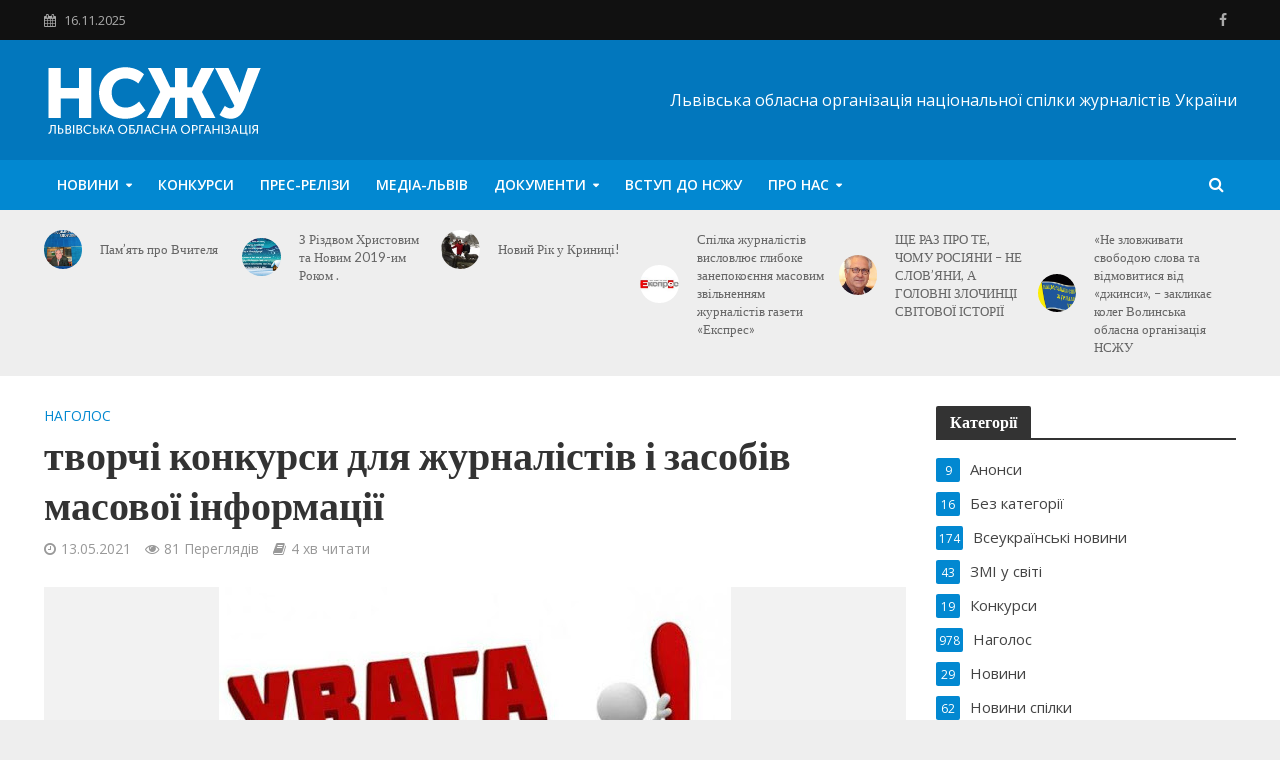

--- FILE ---
content_type: text/html; charset=UTF-8
request_url: https://nsju.lviv.ua/4235-2/
body_size: 17779
content:
<!DOCTYPE html>
<html lang="uk" prefix="og: http://ogp.me/ns#">
<head>
<meta charset="UTF-8">
<meta name="viewport" content="width=device-width,initial-scale=1.0">
<link rel="pingback" href="https://nsju.lviv.ua/xmlrpc.php">
<title>творчі конкурси для журналістів і засобів масової інформації - НСЖУ</title>

<!-- This site is optimized with the Yoast SEO plugin v11.0 - https://yoast.com/wordpress/plugins/seo/ -->
<link rel="canonical" href="https://nsju.lviv.ua/4235-2/" />
<meta property="og:locale" content="uk_UA" />
<meta property="og:type" content="article" />
<meta property="og:title" content="творчі конкурси для журналістів і засобів масової інформації - НСЖУ" />
<meta property="og:description" content="Умови проведення НСЖУ&nbsp;щороку традиційно проводить творчі конкурси для журналістів і засобів масової інформації, мета яких – підтримка й розвиток журналістики в Україні, поширення високих стандартів професії, впровадження нових медійних технологій, посилення журналістської солідарності. НСЖУ підтримує свободу слова, стає на захист професії, тож творчі конкурси покликані сприяти розвитку професійної й незалежної журналістики. На конкурс подаються професійні &hellip;" />
<meta property="og:url" content="https://nsju.lviv.ua/4235-2/" />
<meta property="og:site_name" content="НСЖУ" />
<meta property="article:section" content="Наголос" />
<meta property="article:published_time" content="2021-05-13T18:59:10+03:00" />
<meta property="article:modified_time" content="2023-03-29T14:53:33+03:00" />
<meta property="og:updated_time" content="2023-03-29T14:53:33+03:00" />
<meta property="og:image" content="https://nsju.lviv.ua/wp-content/uploads/2020/05/.jpg" />
<meta property="og:image:secure_url" content="https://nsju.lviv.ua/wp-content/uploads/2020/05/.jpg" />
<meta property="og:image:width" content="512" />
<meta property="og:image:height" content="290" />
<meta name="twitter:card" content="summary_large_image" />
<meta name="twitter:description" content="Умови проведення НСЖУ&nbsp;щороку традиційно проводить творчі конкурси для журналістів і засобів масової інформації, мета яких – підтримка й розвиток журналістики в Україні, поширення високих стандартів професії, впровадження нових медійних технологій, посилення журналістської солідарності. НСЖУ підтримує свободу слова, стає на захист професії, тож творчі конкурси покликані сприяти розвитку професійної й незалежної журналістики. На конкурс подаються професійні [&hellip;]" />
<meta name="twitter:title" content="творчі конкурси для журналістів і засобів масової інформації - НСЖУ" />
<meta name="twitter:image" content="https://nsju.lviv.ua/wp-content/uploads/2020/05/.jpg" />
<script type='application/ld+json' class='yoast-schema-graph yoast-schema-graph--main'>{"@context":"https://schema.org","@graph":[{"@type":"WebSite","@id":"https://nsju.lviv.ua/#website","url":"https://nsju.lviv.ua/","name":"\u041d\u0421\u0416\u0423","publisher":{"@id":"https://nsju.lviv.ua/#organization"},"potentialAction":{"@type":"SearchAction","target":"https://nsju.lviv.ua/?s={search_term_string}","query-input":"required name=search_term_string"}},{"@type":"WebPage","@id":"https://nsju.lviv.ua/4235-2/#webpage","url":"https://nsju.lviv.ua/4235-2/","inLanguage":"uk","name":"\u0442\u0432\u043e\u0440\u0447\u0456 \u043a\u043e\u043d\u043a\u0443\u0440\u0441\u0438 \u0434\u043b\u044f \u0436\u0443\u0440\u043d\u0430\u043b\u0456\u0441\u0442\u0456\u0432 \u0456 \u0437\u0430\u0441\u043e\u0431\u0456\u0432 \u043c\u0430\u0441\u043e\u0432\u043e\u0457 \u0456\u043d\u0444\u043e\u0440\u043c\u0430\u0446\u0456\u0457 - \u041d\u0421\u0416\u0423","isPartOf":{"@id":"https://nsju.lviv.ua/#website"},"image":{"@type":"ImageObject","@id":"https://nsju.lviv.ua/4235-2/#primaryimage","url":"https://nsju.lviv.ua/wp-content/uploads/2020/05/.jpg","caption":""},"primaryImageOfPage":{"@id":"https://nsju.lviv.ua/4235-2/#primaryimage"},"datePublished":"2021-05-13T18:59:10+03:00","dateModified":"2023-03-29T14:53:33+03:00"},{"@type":"Article","@id":"https://nsju.lviv.ua/4235-2/#article","isPartOf":{"@id":"https://nsju.lviv.ua/4235-2/#webpage"},"author":{"@id":"https://nsju.lviv.ua/author/i-kozopas/#author","name":"\u041a\u043e\u0437\u043e\u043f\u0430\u0441 \u0406\u0432\u0430\u043d"},"publisher":{"@id":"https://nsju.lviv.ua/#organization"},"headline":"\u0442\u0432\u043e\u0440\u0447\u0456 \u043a\u043e\u043d\u043a\u0443\u0440\u0441\u0438 \u0434\u043b\u044f \u0436\u0443\u0440\u043d\u0430\u043b\u0456\u0441\u0442\u0456\u0432 \u0456 \u0437\u0430\u0441\u043e\u0431\u0456\u0432 \u043c\u0430\u0441\u043e\u0432\u043e\u0457 \u0456\u043d\u0444\u043e\u0440\u043c\u0430\u0446\u0456\u0457","datePublished":"2021-05-13T18:59:10+03:00","dateModified":"2023-03-29T14:53:33+03:00","commentCount":0,"mainEntityOfPage":"https://nsju.lviv.ua/4235-2/#webpage","image":{"@id":"https://nsju.lviv.ua/4235-2/#primaryimage"},"articleSection":"\u041d\u0430\u0433\u043e\u043b\u043e\u0441"},{"@type":"Person","@id":"https://nsju.lviv.ua/author/i-kozopas/#author","name":"\u041a\u043e\u0437\u043e\u043f\u0430\u0441 \u0406\u0432\u0430\u043d","image":{"@type":"ImageObject","@id":"https://nsju.lviv.ua/#personlogo","url":"https://secure.gravatar.com/avatar/eeb2f3e8f77390b8dd670958969d0a13?s=96&d=mm&r=g","caption":"\u041a\u043e\u0437\u043e\u043f\u0430\u0441 \u0406\u0432\u0430\u043d"},"sameAs":[]}]}</script>
<!-- / Yoast SEO plugin. -->

<link rel='dns-prefetch' href='//fonts.googleapis.com' />
<link rel='dns-prefetch' href='//s.w.org' />
<link rel='stylesheet' id='wp-block-library-css'  href='https://nsju.lviv.ua/wp-includes/css/dist/block-library/style.min.css?ver=5.3.20' type='text/css' media='all' />
<link rel='stylesheet' id='contact-form-7-css'  href='https://nsju.lviv.ua/wp-content/plugins/contact-form-7/includes/css/styles.css?ver=5.1.6' type='text/css' media='all' />
<link rel='stylesheet' id='mks_shortcodes_simple_line_icons-css'  href='https://nsju.lviv.ua/wp-content/plugins/meks-flexible-shortcodes/css/simple-line/simple-line-icons.css?ver=1.3.5' type='text/css' media='screen' />
<link rel='stylesheet' id='mks_shortcodes_css-css'  href='https://nsju.lviv.ua/wp-content/plugins/meks-flexible-shortcodes/css/style.css?ver=1.3.5' type='text/css' media='screen' />
<link rel='stylesheet' id='herald-fonts-css'  href='https://fonts.googleapis.com/css?family=Open+Sans%3A400%2C600%7CLato%3A400%2C700&#038;subset=latin%2Clatin-ext&#038;ver=2.1.2' type='text/css' media='all' />
<link rel='stylesheet' id='herald-main-css'  href='https://nsju.lviv.ua/wp-content/themes/herald/assets/css/min.css?ver=2.1.2' type='text/css' media='all' />
<style id='herald-main-inline-css' type='text/css'>
h1, .h1, .herald-no-sid .herald-posts .h2{ font-size: 4.0rem; }h2, .h2, .herald-no-sid .herald-posts .h3{ font-size: 3.3rem; }h3, .h3, .herald-no-sid .herald-posts .h4 { font-size: 2.8rem; }h4, .h4, .herald-no-sid .herald-posts .h5 { font-size: 2.3rem; }h5, .h5, .herald-no-sid .herald-posts .h6 { font-size: 1.9rem; }h6, .h6, .herald-no-sid .herald-posts .h7 { font-size: 1.6rem; }.h7 {font-size: 1.4rem;}.herald-entry-content, .herald-sidebar{font-size: 1.6rem;}.entry-content .entry-headline{font-size: 1.9rem;}body{font-size: 1.6rem;}.widget{font-size: 1.5rem;}.herald-menu{font-size: 1.4rem;}.herald-mod-title .herald-mod-h, .herald-sidebar .widget-title{font-size: 1.6rem;}.entry-meta .meta-item, .entry-meta a, .entry-meta span{font-size: 1.4rem;}.entry-meta.meta-small .meta-item, .entry-meta.meta-small a, .entry-meta.meta-small span{font-size: 1.3rem;}.herald-site-header .header-top,.header-top .herald-in-popup,.header-top .herald-menu ul {background: #111111;color: #aaaaaa;}.header-top a {color: #aaaaaa;}.header-top a:hover,.header-top .herald-menu li:hover > a{color: #ffffff;}.header-top .herald-menu-popup:hover > span,.header-top .herald-menu-popup-search span:hover,.header-top .herald-menu-popup-search.herald-search-active{color: #ffffff;}#wp-calendar tbody td a{background: #0288d1;color:#FFF;}.header-top .herald-login #loginform label,.header-top .herald-login p,.header-top a.btn-logout {color: #ffffff;}.header-top .herald-login #loginform input {color: #111111;}.header-top .herald-login .herald-registration-link:after {background: rgba(255,255,255,0.25);}.header-top .herald-login #loginform input[type=submit],.header-top .herald-in-popup .btn-logout {background-color: #ffffff;color: #111111;}.header-top a.btn-logout:hover{color: #111111;}.header-middle{background-color: #0277bd;color: #ffffff;}.header-middle a{color: #ffffff;}.header-middle.herald-header-wraper,.header-middle .col-lg-12{height: 120px;}.header-middle .site-title img{max-height: 120px;}.header-middle .sub-menu{background-color: #ffffff;}.header-middle .sub-menu a,.header-middle .herald-search-submit:hover,.header-middle li.herald-mega-menu .col-lg-3 a:hover,.header-middle li.herald-mega-menu .col-lg-3 a:hover:after{color: #111111;}.header-middle .herald-menu li:hover > a,.header-middle .herald-menu-popup-search:hover > span,.header-middle .herald-cart-icon:hover > a{color: #111111;background-color: #ffffff;}.header-middle .current-menu-parent a,.header-middle .current-menu-ancestor a,.header-middle .current_page_item > a,.header-middle .current-menu-item > a{background-color: rgba(255,255,255,0.2); }.header-middle .sub-menu > li > a,.header-middle .herald-search-submit,.header-middle li.herald-mega-menu .col-lg-3 a{color: rgba(17,17,17,0.7); }.header-middle .sub-menu > li:hover > a{color: #111111; }.header-middle .herald-in-popup{background-color: #ffffff;}.header-middle .herald-menu-popup a{color: #111111;}.header-middle .herald-in-popup{background-color: #ffffff;}.header-middle .herald-search-input{color: #111111;}.header-middle .herald-menu-popup a{color: #111111;}.header-middle .herald-menu-popup > span,.header-middle .herald-search-active > span{color: #ffffff;}.header-middle .herald-menu-popup:hover > span,.header-middle .herald-search-active > span{background-color: #ffffff;color: #111111;}.header-middle .herald-login #loginform label,.header-middle .herald-login #loginform input,.header-middle .herald-login p,.header-middle a.btn-logout,.header-middle .herald-login .herald-registration-link:hover,.header-middle .herald-login .herald-lost-password-link:hover {color: #111111;}.header-middle .herald-login .herald-registration-link:after {background: rgba(17,17,17,0.15);}.header-middle .herald-login a,.header-middle .herald-username a {color: #111111;}.header-middle .herald-login a:hover,.header-middle .herald-login .herald-registration-link,.header-middle .herald-login .herald-lost-password-link {color: #0277bd;}.header-middle .herald-login #loginform input[type=submit],.header-middle .herald-in-popup .btn-logout {background-color: #0277bd;color: #ffffff;}.header-middle a.btn-logout:hover{color: #ffffff;}.header-bottom{background: #0288d1;color: #ffffff;}.header-bottom a,.header-bottom .herald-site-header .herald-search-submit{color: #ffffff;}.header-bottom a:hover{color: #424242;}.header-bottom a:hover,.header-bottom .herald-menu li:hover > a,.header-bottom li.herald-mega-menu .col-lg-3 a:hover:after{color: #424242;}.header-bottom .herald-menu li:hover > a,.header-bottom .herald-menu-popup-search:hover > span,.header-bottom .herald-cart-icon:hover > a {color: #424242;background-color: #ffffff;}.header-bottom .current-menu-parent a,.header-bottom .current-menu-ancestor a,.header-bottom .current_page_item > a,.header-bottom .current-menu-item > a {background-color: rgba(255,255,255,0.2); }.header-bottom .sub-menu{background-color: #ffffff;}.header-bottom .herald-menu li.herald-mega-menu .col-lg-3 a,.header-bottom .sub-menu > li > a,.header-bottom .herald-search-submit{color: rgba(66,66,66,0.7); }.header-bottom .herald-menu li.herald-mega-menu .col-lg-3 a:hover,.header-bottom .sub-menu > li:hover > a{color: #424242; }.header-bottom .sub-menu > li > a,.header-bottom .herald-search-submit{color: rgba(66,66,66,0.7); }.header-bottom .sub-menu > li:hover > a{color: #424242; }.header-bottom .herald-in-popup {background-color: #ffffff;}.header-bottom .herald-menu-popup a {color: #424242;}.header-bottom .herald-in-popup,.header-bottom .herald-search-input {background-color: #ffffff;}.header-bottom .herald-menu-popup a,.header-bottom .herald-search-input{color: #424242;}.header-bottom .herald-menu-popup > span,.header-bottom .herald-search-active > span{color: #ffffff;}.header-bottom .herald-menu-popup:hover > span,.header-bottom .herald-search-active > span{background-color: #ffffff;color: #424242;}.header-bottom .herald-login #loginform label,.header-bottom .herald-login #loginform input,.header-bottom .herald-login p,.header-bottom a.btn-logout,.header-bottom .herald-login .herald-registration-link:hover,.header-bottom .herald-login .herald-lost-password-link:hover {color: #424242;}.header-bottom .herald-login .herald-registration-link:after {background: rgba(66,66,66,0.15);}.header-bottom .herald-login a {color: #424242;}.header-bottom .herald-login a:hover,.header-bottom .herald-login .herald-registration-link,.header-bottom .herald-login .herald-lost-password-link {color: #0288d1;}.header-bottom .herald-login #loginform input[type=submit],.header-bottom .herald-in-popup .btn-logout {background-color: #0288d1;color: #ffffff;}.header-bottom a.btn-logout:hover{color: #ffffff;}.herald-header-sticky{background: #0288d1;color: #ffffff;}.herald-header-sticky a{color: #ffffff;}.herald-header-sticky .herald-menu li:hover > a{color: #444444;background-color: #ffffff;}.herald-header-sticky .sub-menu{background-color: #ffffff;}.herald-header-sticky .sub-menu a{color: #444444;}.herald-header-sticky .sub-menu > li:hover > a{color: #0288d1;}.herald-header-sticky .herald-in-popup,.herald-header-sticky .herald-search-input {background-color: #ffffff;}.herald-header-sticky .herald-menu-popup a{color: #444444;}.herald-header-sticky .herald-menu-popup > span,.herald-header-sticky .herald-search-active > span{color: #ffffff;}.herald-header-sticky .herald-menu-popup:hover > span,.herald-header-sticky .herald-search-active > span{background-color: #ffffff;color: #444444;}.herald-header-sticky .herald-search-input,.herald-header-sticky .herald-search-submit{color: #444444;}.herald-header-sticky .herald-menu li:hover > a,.herald-header-sticky .herald-menu-popup-search:hover > span,.herald-header-sticky .herald-cart-icon:hover a {color: #444444;background-color: #ffffff;}.herald-header-sticky .herald-login #loginform label,.herald-header-sticky .herald-login #loginform input,.herald-header-sticky .herald-login p,.herald-header-sticky a.btn-logout,.herald-header-sticky .herald-login .herald-registration-link:hover,.herald-header-sticky .herald-login .herald-lost-password-link:hover {color: #444444;}.herald-header-sticky .herald-login .herald-registration-link:after {background: rgba(68,68,68,0.15);}.herald-header-sticky .herald-login a {color: #444444;}.herald-header-sticky .herald-login a:hover,.herald-header-sticky .herald-login .herald-registration-link,.herald-header-sticky .herald-login .herald-lost-password-link {color: #0288d1;}.herald-header-sticky .herald-login #loginform input[type=submit],.herald-header-sticky .herald-in-popup .btn-logout {background-color: #0288d1;color: #ffffff;}.herald-header-sticky a.btn-logout:hover{color: #ffffff;}.header-trending{background: #eeeeee;color: #666666;}.header-trending a{color: #666666;}.header-trending a:hover{color: #111111;}.herald-site-content { margin-top: 1px; }body {background-color:#eeeeee;color: #444444;font-family: 'Open Sans';font-weight: 400;}.herald-site-content{background-color:#ffffff; box-shadow: 0 0 0 1px rgba(68,68,68,0.1);}h1, h2, h3, h4, h5, h6,.h1, .h2, .h3, .h4, .h5, .h6, .h7{font-family: 'Lato';font-weight: 700;}.header-middle .herald-menu,.header-bottom .herald-menu,.herald-header-sticky .herald-menu,.herald-mobile-nav{font-family: 'Open Sans';font-weight: 600;}.herald-menu li.herald-mega-menu .herald-ovrld .meta-category a{font-family: 'Open Sans';font-weight: 400;}.herald-entry-content blockquote p{color: #0288d1;}pre {background: rgba(68,68,68,0.06);border: 1px solid rgba(68,68,68,0.2);}thead {background: rgba(68,68,68,0.06);}a,.entry-title a:hover,.herald-menu .sub-menu li .meta-category a{color: #0288d1;}.entry-meta-wrapper .entry-meta span:before,.entry-meta-wrapper .entry-meta a:before,.entry-meta-wrapper .entry-meta .meta-item:before,.entry-meta-wrapper .entry-meta div,li.herald-mega-menu .sub-menu .entry-title a,.entry-meta-wrapper .herald-author-twitter{color: #444444;}.herald-mod-title h1,.herald-mod-title h2,.herald-mod-title h4{color: #ffffff;}.herald-mod-head:after,.herald-mod-title .herald-color,.widget-title:after,.widget-title span{color: #ffffff;background-color: #333333;}.herald-mod-title .herald-color a{color: #ffffff;}.herald-ovrld .meta-category a,.herald-fa-wrapper .meta-category a{background-color: #0288d1;}.meta-tags a,.widget_tag_cloud a,.herald-share-meta:after{background: rgba(51,51,51,0.1);}h1, h2, h3, h4, h5, h6,.entry-title a {color: #333333;}.herald-pagination .page-numbers,.herald-mod-subnav a,.herald-mod-actions a,.herald-slider-controls div,.meta-tags a,.widget.widget_tag_cloud a,.herald-sidebar .mks_autor_link_wrap a,.herald-sidebar .meks-instagram-follow-link a,.mks_themeforest_widget .mks_read_more a,.herald-read-more{color: #444444;}.widget.widget_tag_cloud a:hover,.entry-content .meta-tags a:hover{background-color: #0288d1;color: #FFF;}.herald-pagination .prev.page-numbers,.herald-pagination .next.page-numbers,.herald-pagination .prev.page-numbers:hover,.herald-pagination .next.page-numbers:hover,.herald-pagination .page-numbers.current,.herald-pagination .page-numbers.current:hover,.herald-next a,.herald-pagination .herald-next a:hover,.herald-prev a,.herald-pagination .herald-prev a:hover,.herald-load-more a,.herald-load-more a:hover,.entry-content .herald-search-submit,.herald-mod-desc .herald-search-submit,.wpcf7-submit{background-color:#0288d1;color: #FFF;}.herald-pagination .page-numbers:hover{background-color: rgba(68,68,68,0.1);}.widget a,.recentcomments a,.widget a:hover,.herald-sticky-next a:hover,.herald-sticky-prev a:hover,.herald-mod-subnav a:hover,.herald-mod-actions a:hover,.herald-slider-controls div:hover,.meta-tags a:hover,.widget_tag_cloud a:hover,.mks_autor_link_wrap a:hover,.meks-instagram-follow-link a:hover,.mks_themeforest_widget .mks_read_more a:hover,.herald-read-more:hover,.widget .entry-title a:hover,li.herald-mega-menu .sub-menu .entry-title a:hover,.entry-meta-wrapper .meta-item:hover a,.entry-meta-wrapper .meta-item:hover a:before,.entry-meta-wrapper .herald-share:hover > span,.entry-meta-wrapper .herald-author-name:hover,.entry-meta-wrapper .herald-author-twitter:hover,.entry-meta-wrapper .herald-author-twitter:hover:before{color:#0288d1;}.widget ul li a,.widget .entry-title a,.herald-author-name,.entry-meta-wrapper .meta-item,.entry-meta-wrapper .meta-item span,.entry-meta-wrapper .meta-item a,.herald-mod-actions a{color: #444444;}.widget li:before{background: rgba(68,68,68,0.3);}.widget_categories .count{background: #0288d1;color: #FFF;}input[type="submit"],.spinner > div{background-color: #0288d1;}.herald-mod-actions a:hover,.comment-body .edit-link a,.herald-breadcrumbs a:hover{color:#0288d1;}.herald-header-wraper .herald-soc-nav a:hover,.meta-tags span,li.herald-mega-menu .herald-ovrld .entry-title a,li.herald-mega-menu .herald-ovrld .entry-title a:hover,.herald-ovrld .entry-meta .herald-reviews i:before{color: #FFF;}.entry-meta .meta-item, .entry-meta span, .entry-meta a,.meta-category span,.post-date,.recentcomments,.rss-date,.comment-metadata a,.entry-meta a:hover,.herald-menu li.herald-mega-menu .col-lg-3 a:after,.herald-breadcrumbs,.herald-breadcrumbs a,.entry-meta .herald-reviews i:before{color: #999999;}.herald-lay-a .herald-lay-over{background: #ffffff;}.herald-pagination a:hover,input[type="submit"]:hover,.entry-content .herald-search-submit:hover,.wpcf7-submit:hover,.herald-fa-wrapper .meta-category a:hover,.herald-ovrld .meta-category a:hover,.herald-mod-desc .herald-search-submit:hover,.herald-single-sticky .herald-share li a:hover{cursor: pointer;text-decoration: none;background-image: -moz-linear-gradient(left,rgba(0,0,0,0.1) 0%,rgba(0,0,0,0.1) 100%);background-image: -webkit-gradient(linear,left top,right top,color-stop(0%,rgba(0,0,0,0.1)),color-stop(100%,rgba(0,0,0,0.1)));background-image: -webkit-linear-gradient(left,rgba(0,0,0,0.1) 0%,rgba(0,0,0,0.1) 100%);background-image: -o-linear-gradient(left,rgba(0,0,0,0.1) 0%,rgba(0,0,0,0.1) 100%);background-image: -ms-linear-gradient(left,rgba(0,0,0,0.1) 0%,rgba(0,0,0,0.1) 100%);background-image: linear-gradient(to right,rgba(0,0,0,0.1) 0%,rgba(0,0,0,0.1) 100%);}.herald-sticky-next a,.herald-sticky-prev a{color: #444444;}.herald-sticky-prev a:before,.herald-sticky-next a:before,.herald-comment-action,.meta-tags span,.herald-entry-content .herald-link-pages a{background: #444444;}.herald-sticky-prev a:hover:before,.herald-sticky-next a:hover:before,.herald-comment-action:hover,div.mejs-controls .mejs-time-rail .mejs-time-current,.herald-entry-content .herald-link-pages a:hover{background: #0288d1;} .herald-site-footer{background: #222222;color: #dddddd;}.herald-site-footer .widget-title span{color: #dddddd;background: transparent;}.herald-site-footer .widget-title:before{background:#dddddd;}.herald-site-footer .widget-title:after,.herald-site-footer .widget_tag_cloud a{background: rgba(221,221,221,0.1);}.herald-site-footer .widget li:before{background: rgba(221,221,221,0.3);}.herald-site-footer a,.herald-site-footer .widget a:hover,.herald-site-footer .widget .meta-category a,.herald-site-footer .herald-slider-controls .owl-prev:hover,.herald-site-footer .herald-slider-controls .owl-next:hover,.herald-site-footer .herald-slider-controls .herald-mod-actions:hover{color: #0288d1;}.herald-site-footer .widget a,.herald-site-footer .mks_author_widget h3{color: #dddddd;}.herald-site-footer .entry-meta .meta-item, .herald-site-footer .entry-meta span, .herald-site-footer .entry-meta a, .herald-site-footer .meta-category span, .herald-site-footer .post-date, .herald-site-footer .recentcomments, .herald-site-footer .rss-date, .herald-site-footer .comment-metadata a{color: #aaaaaa;}.herald-site-footer .mks_author_widget .mks_autor_link_wrap a, .herald-site-footer.mks_read_more a, .herald-site-footer .herald-read-more,.herald-site-footer .herald-slider-controls .owl-prev, .herald-site-footer .herald-slider-controls .owl-next, .herald-site-footer .herald-mod-wrap .herald-mod-actions a{border-color: rgba(221,221,221,0.2);}.herald-site-footer .mks_author_widget .mks_autor_link_wrap a:hover, .herald-site-footer.mks_read_more a:hover, .herald-site-footer .herald-read-more:hover,.herald-site-footer .herald-slider-controls .owl-prev:hover, .herald-site-footer .herald-slider-controls .owl-next:hover, .herald-site-footer .herald-mod-wrap .herald-mod-actions a:hover{border-color: rgba(2,136,209,0.5);}.herald-site-footer .widget_search .herald-search-input{color: #222222;}.herald-site-footer .widget_tag_cloud a:hover{background:#0288d1;color:#FFF;}.footer-bottom a{color:#dddddd;}.footer-bottom a:hover,.footer-bottom .herald-copyright a{color:#0288d1;}.footer-bottom .herald-menu li:hover > a{color: #0288d1;}.footer-bottom .sub-menu{background-color: rgba(0,0,0,0.5);} .herald-pagination{border-top: 1px solid rgba(51,51,51,0.1);}.entry-content a:hover,.comment-respond a:hover,.comment-reply-link:hover{border-bottom: 2px solid #0288d1;}.footer-bottom .herald-copyright a:hover{border-bottom: 2px solid #0288d1;}.herald-slider-controls .owl-prev,.herald-slider-controls .owl-next,.herald-mod-wrap .herald-mod-actions a{border: 1px solid rgba(68,68,68,0.2);}.herald-slider-controls .owl-prev:hover,.herald-slider-controls .owl-next:hover,.herald-mod-wrap .herald-mod-actions a:hover,.herald-author .herald-socials-actions .herald-mod-actions a:hover {border-color: rgba(2,136,209,0.5);}.herald-pagination,.herald-link-pages,#wp-calendar thead th,#wp-calendar tbody td,#wp-calendar tbody td:last-child{border-color: rgba(68,68,68,0.1);}.herald-lay-h:after,.herald-site-content .herald-related .herald-lay-h:after,.herald-lay-e:after,.herald-site-content .herald-related .herald-lay-e:after,.herald-lay-j:after,.herald-site-content .herald-related .herald-lay-j:after,.herald-lay-l:after,.herald-site-content .herald-related .herald-lay-l:after {background-color: rgba(68,68,68,0.1);}input[type="text"], input[type="email"], input[type="url"], input[type="tel"], input[type="number"], input[type="date"], input[type="password"], select, textarea,.herald-single-sticky,td,th,table,.mks_author_widget .mks_autor_link_wrap a,.widget .meks-instagram-follow-link a,.mks_read_more a,.herald-read-more{border-color: rgba(68,68,68,0.2);}.entry-content .herald-search-input,.herald-fake-button,input[type="text"]:focus, input[type="email"]:focus, input[type="url"]:focus, input[type="tel"]:focus, input[type="number"]:focus, input[type="date"]:focus, input[type="password"]:focus, textarea:focus{border-color: rgba(68,68,68,0.3);}.mks_author_widget .mks_autor_link_wrap a:hover,.widget .meks-instagram-follow-link a:hover,.mks_read_more a:hover,.herald-read-more:hover{border-color: rgba(2,136,209,0.5);}.comment-form,.herald-gray-area,.entry-content .herald-search-form,.herald-mod-desc .herald-search-form{background-color: rgba(68,68,68,0.06);border: 1px solid rgba(68,68,68,0.15);}.herald-boxed .herald-breadcrumbs{background-color: rgba(68,68,68,0.06);}.herald-breadcrumbs{border-color: rgba(68,68,68,0.15);}.single .herald-entry-content .herald-ad,.archive .herald-posts .herald-ad{border-top: 1px solid rgba(68,68,68,0.15);}.archive .herald-posts .herald-ad{border-bottom: 1px solid rgba(68,68,68,0.15);}li.comment .comment-body:after{background-color: rgba(68,68,68,0.06);}.herald-pf-invert .entry-title a:hover .herald-format-icon{background: #0288d1;}.herald-responsive-header,.herald-mobile-nav,.herald-responsive-header .herald-menu-popup-search .fa{color: #ffffff;background: #0288d1;}.herald-responsive-header a{color: #ffffff;}.herald-mobile-nav li a{color: #ffffff;}.herald-mobile-nav li a,.herald-mobile-nav .herald-mega-menu.herald-mega-menu-classic>.sub-menu>li>a{border-bottom: 1px solid rgba(255,255,255,0.15);}.herald-mobile-nav{border-right: 1px solid rgba(255,255,255,0.15);}.herald-mobile-nav li a:hover{color: #fff;background-color: #424242;}.herald-menu-toggler{color: #ffffff;border-color: rgba(255,255,255,0.15);}.herald-goto-top{color: #ffffff;background-color: #333333;}.herald-goto-top:hover{background-color: #0288d1;}.herald-responsive-header .herald-menu-popup > span,.herald-responsive-header .herald-search-active > span{color: #ffffff;}.herald-responsive-header .herald-menu-popup-search .herald-in-popup{background: #ffffff;}.herald-responsive-header .herald-search-input,.herald-responsive-header .herald-menu-popup-search .herald-search-submit{color: #444444;}.site-title a{text-transform: none;}.site-description{text-transform: none;}.main-navigation{text-transform: uppercase;}.entry-title{text-transform: none;}.meta-category a{text-transform: uppercase;}.herald-mod-title{text-transform: none;}.herald-sidebar .widget-title{text-transform: none;}.herald-site-footer .widget-title{text-transform: none;}.fa-post-thumbnail:before, .herald-ovrld .herald-post-thumbnail span:before, .herald-ovrld .herald-post-thumbnail a:before { opacity: 0.5; }.herald-fa-item:hover .fa-post-thumbnail:before, .herald-ovrld:hover .herald-post-thumbnail a:before, .herald-ovrld:hover .herald-post-thumbnail span:before{ opacity: 0.8; }@media only screen and (min-width: 1249px) {.herald-site-header .header-top,.header-middle,.header-bottom,.herald-header-sticky,.header-trending{ display:block !important;}.herald-responsive-header,.herald-mobile-nav{display:none !important;}.herald-site-content {margin-top: 0 !important;}.herald-mega-menu .sub-menu {display: block;}.header-mobile-ad {display: none;}}
</style>
<link rel='stylesheet' id='meks-ads-widget-css'  href='https://nsju.lviv.ua/wp-content/plugins/meks-easy-ads-widget/css/style.css?ver=2.0.6' type='text/css' media='all' />
<link rel='stylesheet' id='meks_instagram-widget-styles-css'  href='https://nsju.lviv.ua/wp-content/plugins/meks-easy-instagram-widget/css/widget.css?ver=5.3.20' type='text/css' media='all' />
<link rel='stylesheet' id='meks-flickr-widget-css'  href='https://nsju.lviv.ua/wp-content/plugins/meks-simple-flickr-widget/css/style.css?ver=1.2' type='text/css' media='all' />
<link rel='stylesheet' id='meks-author-widget-css'  href='https://nsju.lviv.ua/wp-content/plugins/meks-smart-author-widget/css/style.css?ver=1.1.3' type='text/css' media='all' />
<link rel='stylesheet' id='meks-social-widget-css'  href='https://nsju.lviv.ua/wp-content/plugins/meks-smart-social-widget/css/style.css?ver=1.6' type='text/css' media='all' />
<link rel='stylesheet' id='meks-themeforest-widget-css'  href='https://nsju.lviv.ua/wp-content/plugins/meks-themeforest-smart-widget/css/style.css?ver=1.4' type='text/css' media='all' />
<link rel='stylesheet' id='wp_review-style-css'  href='https://nsju.lviv.ua/wp-content/plugins/wp-review/public/css/wp-review.css?ver=5.3.0' type='text/css' media='all' />
<script type='text/javascript' src='https://nsju.lviv.ua/wp-includes/js/jquery/jquery.js?ver=1.12.4-wp'></script>
<script type='text/javascript' src='https://nsju.lviv.ua/wp-includes/js/jquery/jquery-migrate.min.js?ver=1.4.1'></script>
<link rel='https://api.w.org/' href='https://nsju.lviv.ua/wp-json/' />
<meta name="generator" content="WordPress 5.3.20" />
<link rel='shortlink' href='https://nsju.lviv.ua/?p=4235' />
<link rel="alternate" type="application/json+oembed" href="https://nsju.lviv.ua/wp-json/oembed/1.0/embed?url=https%3A%2F%2Fnsju.lviv.ua%2F4235-2%2F" />
<link rel="alternate" type="text/xml+oembed" href="https://nsju.lviv.ua/wp-json/oembed/1.0/embed?url=https%3A%2F%2Fnsju.lviv.ua%2F4235-2%2F&#038;format=xml" />
<style type="text/css">.recentcomments a{display:inline !important;padding:0 !important;margin:0 !important;}</style><meta name="generator" content="Powered by WPBakery Page Builder - drag and drop page builder for WordPress."/>
<!--[if lte IE 9]><link rel="stylesheet" type="text/css" href="https://nsju.lviv.ua/wp-content/plugins/js_composer/assets/css/vc_lte_ie9.min.css" media="screen"><![endif]--><noscript><style type="text/css"> .wpb_animate_when_almost_visible { opacity: 1; }</style></noscript></head>

<body class="post-template-default single single-post postid-4235 single-format-standard chrome herald-boxed wpb-js-composer js-comp-ver-5.5.2 vc_responsive">



	<header id="header" class="herald-site-header">

											<div class="header-top hidden-xs hidden-sm">
	<div class="container">
		<div class="row">
			<div class="col-lg-12">
				
												<div class="hel-l">
											<span class="herald-calendar"><i class="fa fa-calendar"></i>16.11.2025</span>									</div>
				
												<div class="hel-r">
													<ul id="menu-herald-social" class="herald-soc-nav"><li id="menu-item-20" class="menu-item menu-item-type-custom menu-item-object-custom menu-item-20"><a href="https://www.facebook.com"><span class="herald-social-name">Facebook</span></a></li>
</ul>									</div>
				
								
			</div>
		</div>
	</div>
</div>							<div class="header-middle herald-header-wraper hidden-xs hidden-sm">
	<div class="container">
		<div class="row">
				<div class="col-lg-12 hel-el">
				
															<div class="hel-l herald-go-hor">
													<div class="site-branding">
				<span class="site-title h1"><a href="https://nsju.lviv.ua/" rel="home"><img class="herald-logo" src="https://nsju.lviv.ua/wp-content/uploads/2018/10/Logo.png" alt="НСЖУ" ></a></span>
	</div>
											</div>
					
										
															<div class="hel-r herald-go-hor">
													<span class="site-description">Львівська обласна організація національної спілки журналістів України</span>											</div>
								
					
				
				</div>
		</div>
		</div>
</div>							<div class="header-bottom herald-header-wraper hidden-sm hidden-xs">
	<div class="container">
		<div class="row">
				<div class="col-lg-12 hel-el">
				
															<div class="hel-l">
													<nav class="main-navigation herald-menu">	
				<ul id="menu-" class="menu"><li id="menu-item-1558" class="menu-item menu-item-type-taxonomy menu-item-object-category current-post-ancestor menu-item-has-children menu-item-1558"><a href="https://nsju.lviv.ua/category/news/">Новини</a>
<ul class="sub-menu">
	<li id="menu-item-1618" class="menu-item menu-item-type-taxonomy menu-item-object-category menu-item-1618"><a href="https://nsju.lviv.ua/category/news/anonsy/">Анонси</a>	<li id="menu-item-1621" class="menu-item menu-item-type-taxonomy menu-item-object-category current-post-ancestor current-menu-parent current-post-parent menu-item-1621"><a href="https://nsju.lviv.ua/category/news/nagolos/">Наголос</a>	<li id="menu-item-1620" class="menu-item menu-item-type-taxonomy menu-item-object-category menu-item-1620"><a href="https://nsju.lviv.ua/category/news/world-news/">ЗМІ у світі</a>	<li id="menu-item-1619" class="menu-item menu-item-type-taxonomy menu-item-object-category menu-item-1619"><a href="https://nsju.lviv.ua/category/news/ukraine-news/">Всеукраїнські новини</a>	<li id="menu-item-1622" class="menu-item menu-item-type-taxonomy menu-item-object-category menu-item-1622"><a href="https://nsju.lviv.ua/category/news/spilka-news/">Новини спілки</a></ul>
<li id="menu-item-1556" class="menu-item menu-item-type-taxonomy menu-item-object-category menu-item-1556"><a href="https://nsju.lviv.ua/category/konkursy/">Конкурси</a><li id="menu-item-1559" class="menu-item menu-item-type-taxonomy menu-item-object-category menu-item-1559"><a href="https://nsju.lviv.ua/category/press-release/">Прес-релізи</a><li id="menu-item-1557" class="menu-item menu-item-type-taxonomy menu-item-object-category menu-item-1557"><a href="https://nsju.lviv.ua/category/media-lviv/">Медіа-Львів</a><li id="menu-item-1555" class="menu-item menu-item-type-taxonomy menu-item-object-category menu-item-has-children menu-item-1555"><a href="https://nsju.lviv.ua/category/documents/">Документи</a>
<ul class="sub-menu">
	<li id="menu-item-1625" class="menu-item menu-item-type-taxonomy menu-item-object-category menu-item-1625"><a href="https://nsju.lviv.ua/category/documents/medijne-zakonodavstvo/">Медійне законодавство</a>	<li id="menu-item-1637" class="menu-item menu-item-type-taxonomy menu-item-object-category menu-item-1637"><a href="https://nsju.lviv.ua/category/documents/postanovy/">Постанови</a>	<li id="menu-item-1638" class="menu-item menu-item-type-post_type menu-item-object-page menu-item-1638"><a href="https://nsju.lviv.ua/statut/">Статут</a></ul>
<li id="menu-item-1554" class="menu-item menu-item-type-post_type menu-item-object-page menu-item-1554"><a href="https://nsju.lviv.ua/vstup-do-nszhu/">Вступ до НСЖУ</a><li id="menu-item-1560" class="menu-item menu-item-type-custom menu-item-object-custom menu-item-has-children menu-item-1560"><a href="#">Про нас</a>
<ul class="sub-menu">
	<li id="menu-item-1626" class="menu-item menu-item-type-post_type menu-item-object-page menu-item-1626"><a href="https://nsju.lviv.ua/kerivnitstvo/">Керівництво</a>	<li id="menu-item-1627" class="menu-item menu-item-type-post_type menu-item-object-page menu-item-1627"><a href="https://nsju.lviv.ua/pravlinnya/">Правління</a>	<li id="menu-item-1629" class="menu-item menu-item-type-post_type menu-item-object-page menu-item-1629"><a href="https://nsju.lviv.ua/sekretariat/">Секретаріат</a>	<li id="menu-item-1628" class="menu-item menu-item-type-post_type menu-item-object-page menu-item-1628"><a href="https://nsju.lviv.ua/reviziyna-komisiya/">Ревізійна комісія</a>	<li id="menu-item-1630" class="menu-item menu-item-type-post_type menu-item-object-page menu-item-has-children menu-item-1630"><a href="https://nsju.lviv.ua/tvorchi-komisiyi/">Творчі комісії</a>
	<ul class="sub-menu">
		<li id="menu-item-1631" class="menu-item menu-item-type-post_type menu-item-object-page menu-item-1631"><a href="https://nsju.lviv.ua/komisiya-iz-zvyazkiv-z-organami-vladi/">Комісія із зв’язків з органами влади</a>		<li id="menu-item-1633" class="menu-item menu-item-type-post_type menu-item-object-page menu-item-1633"><a href="https://nsju.lviv.ua/komisiya-iz-roboti-iz-elektronnimi-zmi/">Комісія із роботи із електронними ЗМІ</a>		<li id="menu-item-1632" class="menu-item menu-item-type-post_type menu-item-object-page menu-item-1632"><a href="https://nsju.lviv.ua/komisiya-iz-zvyazkiv-z-regionalnimi-zm/">Комісія із зв’язків з регіональними ЗМІ Львівщини</a>	</ul>
	<li id="menu-item-1636" class="menu-item menu-item-type-post_type menu-item-object-page menu-item-1636"><a href="https://nsju.lviv.ua/pres-klub/">Прес-клуб</a>	<li id="menu-item-1635" class="menu-item menu-item-type-post_type menu-item-object-page menu-item-1635"><a href="https://nsju.lviv.ua/pervinki/">Первинки</a>	<li id="menu-item-1634" class="menu-item menu-item-type-post_type menu-item-object-page menu-item-1634"><a href="https://nsju.lviv.ua/contact-2/">Контакти</a></ul>
</ul>	</nav>											</div>
					
										
															<div class="hel-r">
													<div class="herald-menu-popup-search">
<span class="fa fa-search"></span>
	<div class="herald-in-popup">
		<form class="herald-search-form" action="https://nsju.lviv.ua/" method="get">
	<input name="s" class="herald-search-input" type="text" value="" placeholder="Type here to search..." /><button type="submit" class="herald-search-submit"></button>
</form>	</div>
</div>											</div>
										
					
				
				</div>
		</div>
		</div>
</div>							
<div class="header-trending hidden-xs hidden-sm ">
<div class="container">
	<div class="row">
		<div class="col-lg-12 col-md-12 ">		
			<div class="row  " data-col="6">
																<div class="col-lg-2 col-md-2">
															<div class="herald-post-thumbnail">
									<a href="https://nsju.lviv.ua/2701-2/" title="Пам’ять про Вчителя"><img width="150" height="150" src="https://nsju.lviv.ua/wp-content/uploads/2019/04/IMG_2939-150x150.png" class="attachment-thumbnail size-thumbnail wp-post-image" alt="" srcset="https://nsju.lviv.ua/wp-content/uploads/2019/04/IMG_2939-150x150.png 150w, https://nsju.lviv.ua/wp-content/uploads/2019/04/IMG_2939-65x65.png 65w" sizes="(max-width: 150px) 100vw, 150px" /></a>
								</div>
														<h4 class="h6"><a href="https://nsju.lviv.ua/2701-2/">Пам’ять про Вчителя</a></h4>						</div>
											<div class="col-lg-2 col-md-2">
															<div class="herald-post-thumbnail">
									<a href="https://nsju.lviv.ua/2019-3/" title="З Різдвом Христовим та Новим 2019-им Роком ."><img width="150" height="150" src="https://nsju.lviv.ua/wp-content/uploads/2018/12/privitannja_z_novim_rokom-150x150.jpg" class="attachment-thumbnail size-thumbnail wp-post-image" alt="" srcset="https://nsju.lviv.ua/wp-content/uploads/2018/12/privitannja_z_novim_rokom-150x150.jpg 150w, https://nsju.lviv.ua/wp-content/uploads/2018/12/privitannja_z_novim_rokom-65x65.jpg 65w" sizes="(max-width: 150px) 100vw, 150px" /></a>
								</div>
														<h4 class="h6"><a href="https://nsju.lviv.ua/2019-3/">З Різдвом Христовим та Новим 2019-им Роком .</a></h4>						</div>
											<div class="col-lg-2 col-md-2">
															<div class="herald-post-thumbnail">
									<a href="https://nsju.lviv.ua/2273-2/" title="Новий Рік у Криниці!"><img width="150" height="150" src="https://nsju.lviv.ua/wp-content/uploads/2019/01/Image-1-150x150.jpg" class="attachment-thumbnail size-thumbnail wp-post-image" alt="" srcset="https://nsju.lviv.ua/wp-content/uploads/2019/01/Image-1-150x150.jpg 150w, https://nsju.lviv.ua/wp-content/uploads/2019/01/Image-1-65x65.jpg 65w" sizes="(max-width: 150px) 100vw, 150px" /></a>
								</div>
														<h4 class="h6"><a href="https://nsju.lviv.ua/2273-2/">Новий Рік у Криниці!</a></h4>						</div>
											<div class="col-lg-2 col-md-2">
															<div class="herald-post-thumbnail">
									<a href="https://nsju.lviv.ua/3575-2/" title="Спілка журналістів висловлює глибоке занепокоєння масовим звільненням журналістів газети «Експрес»"><img width="150" height="150" src="https://nsju.lviv.ua/wp-content/uploads/2020/05/-6-150x150.jpg" class="attachment-thumbnail size-thumbnail wp-post-image" alt="" srcset="https://nsju.lviv.ua/wp-content/uploads/2020/05/-6-150x150.jpg 150w, https://nsju.lviv.ua/wp-content/uploads/2020/05/-6-65x65.jpg 65w, https://nsju.lviv.ua/wp-content/uploads/2020/05/-6.jpg 220w" sizes="(max-width: 150px) 100vw, 150px" /></a>
								</div>
														<h4 class="h6"><a href="https://nsju.lviv.ua/3575-2/">Спілка журналістів висловлює глибоке занепокоєння масовим звільненням журналістів газети «Експрес»</a></h4>						</div>
											<div class="col-lg-2 col-md-2">
															<div class="herald-post-thumbnail">
									<a href="https://nsju.lviv.ua/4977-2/" title="ЩЕ РАЗ ПРО ТЕ, ЧОМУ РОСІЯНИ – НЕ СЛОВ&#8217;ЯНИ, А ГОЛОВНІ ЗЛОЧИНЦІ СВІТОВОЇ ІСТОРІЇ"><img width="146" height="150" src="https://nsju.lviv.ua/wp-content/uploads/2022/06/59548F37-54A6-47B9-B8CA-8D932BB1148B-146x150.jpeg" class="attachment-thumbnail size-thumbnail wp-post-image" alt="" /></a>
								</div>
														<h4 class="h6"><a href="https://nsju.lviv.ua/4977-2/">ЩЕ РАЗ ПРО ТЕ, ЧОМУ РОСІЯНИ – НЕ СЛОВ&#8217;ЯНИ, А ГОЛОВНІ ЗЛОЧИНЦІ СВІТОВОЇ ІСТОРІЇ</a></h4>						</div>
											<div class="col-lg-2 col-md-2">
															<div class="herald-post-thumbnail">
									<a href="https://nsju.lviv.ua/1955-2/" title="«Не зловживати свободою слова та відмовитися від «джинси», – закликає колег Волинська обласна організація НСЖУ"><img width="150" height="150" src="https://nsju.lviv.ua/wp-content/uploads/2018/10/1492604406-150x150.gif" class="attachment-thumbnail size-thumbnail wp-post-image" alt="" srcset="https://nsju.lviv.ua/wp-content/uploads/2018/10/1492604406-150x150.gif 150w, https://nsju.lviv.ua/wp-content/uploads/2018/10/1492604406-65x65.gif 65w" sizes="(max-width: 150px) 100vw, 150px" /></a>
								</div>
														<h4 class="h6"><a href="https://nsju.lviv.ua/1955-2/">«Не зловживати свободою слова та відмовитися від «джинси», – закликає колег Волинська обласна організація НСЖУ</a></h4>						</div>
														
			</div>	
		</div>		
	</div>
</div>
</div>
					
	</header>

			<div id="sticky-header" class="herald-header-sticky herald-header-wraper herald-slide hidden-xs hidden-sm">
	<div class="container">
		<div class="row">
				<div class="col-lg-12 hel-el">
				
															<div class="hel-l herald-go-hor">
													<div class="site-branding mini">
		<span class="site-title h1"><a href="https://nsju.lviv.ua/" rel="home"><img class="herald-logo-mini" src="https://nsju.lviv.ua/wp-content/uploads/2018/10/Logo-mini.png" alt="НСЖУ" ></a></span>
</div>											</div>
					
										
															<div class="hel-r herald-go-hor">
													<nav class="main-navigation herald-menu">	
				<ul id="menu--1" class="menu"><li class="menu-item menu-item-type-taxonomy menu-item-object-category current-post-ancestor menu-item-has-children menu-item-1558"><a href="https://nsju.lviv.ua/category/news/">Новини</a>
<ul class="sub-menu">
	<li class="menu-item menu-item-type-taxonomy menu-item-object-category menu-item-1618"><a href="https://nsju.lviv.ua/category/news/anonsy/">Анонси</a>	<li class="menu-item menu-item-type-taxonomy menu-item-object-category current-post-ancestor current-menu-parent current-post-parent menu-item-1621"><a href="https://nsju.lviv.ua/category/news/nagolos/">Наголос</a>	<li class="menu-item menu-item-type-taxonomy menu-item-object-category menu-item-1620"><a href="https://nsju.lviv.ua/category/news/world-news/">ЗМІ у світі</a>	<li class="menu-item menu-item-type-taxonomy menu-item-object-category menu-item-1619"><a href="https://nsju.lviv.ua/category/news/ukraine-news/">Всеукраїнські новини</a>	<li class="menu-item menu-item-type-taxonomy menu-item-object-category menu-item-1622"><a href="https://nsju.lviv.ua/category/news/spilka-news/">Новини спілки</a></ul>
<li class="menu-item menu-item-type-taxonomy menu-item-object-category menu-item-1556"><a href="https://nsju.lviv.ua/category/konkursy/">Конкурси</a><li class="menu-item menu-item-type-taxonomy menu-item-object-category menu-item-1559"><a href="https://nsju.lviv.ua/category/press-release/">Прес-релізи</a><li class="menu-item menu-item-type-taxonomy menu-item-object-category menu-item-1557"><a href="https://nsju.lviv.ua/category/media-lviv/">Медіа-Львів</a><li class="menu-item menu-item-type-taxonomy menu-item-object-category menu-item-has-children menu-item-1555"><a href="https://nsju.lviv.ua/category/documents/">Документи</a>
<ul class="sub-menu">
	<li class="menu-item menu-item-type-taxonomy menu-item-object-category menu-item-1625"><a href="https://nsju.lviv.ua/category/documents/medijne-zakonodavstvo/">Медійне законодавство</a>	<li class="menu-item menu-item-type-taxonomy menu-item-object-category menu-item-1637"><a href="https://nsju.lviv.ua/category/documents/postanovy/">Постанови</a>	<li class="menu-item menu-item-type-post_type menu-item-object-page menu-item-1638"><a href="https://nsju.lviv.ua/statut/">Статут</a></ul>
<li class="menu-item menu-item-type-post_type menu-item-object-page menu-item-1554"><a href="https://nsju.lviv.ua/vstup-do-nszhu/">Вступ до НСЖУ</a><li class="menu-item menu-item-type-custom menu-item-object-custom menu-item-has-children menu-item-1560"><a href="#">Про нас</a>
<ul class="sub-menu">
	<li class="menu-item menu-item-type-post_type menu-item-object-page menu-item-1626"><a href="https://nsju.lviv.ua/kerivnitstvo/">Керівництво</a>	<li class="menu-item menu-item-type-post_type menu-item-object-page menu-item-1627"><a href="https://nsju.lviv.ua/pravlinnya/">Правління</a>	<li class="menu-item menu-item-type-post_type menu-item-object-page menu-item-1629"><a href="https://nsju.lviv.ua/sekretariat/">Секретаріат</a>	<li class="menu-item menu-item-type-post_type menu-item-object-page menu-item-1628"><a href="https://nsju.lviv.ua/reviziyna-komisiya/">Ревізійна комісія</a>	<li class="menu-item menu-item-type-post_type menu-item-object-page menu-item-has-children menu-item-1630"><a href="https://nsju.lviv.ua/tvorchi-komisiyi/">Творчі комісії</a>
	<ul class="sub-menu">
		<li class="menu-item menu-item-type-post_type menu-item-object-page menu-item-1631"><a href="https://nsju.lviv.ua/komisiya-iz-zvyazkiv-z-organami-vladi/">Комісія із зв’язків з органами влади</a>		<li class="menu-item menu-item-type-post_type menu-item-object-page menu-item-1633"><a href="https://nsju.lviv.ua/komisiya-iz-roboti-iz-elektronnimi-zmi/">Комісія із роботи із електронними ЗМІ</a>		<li class="menu-item menu-item-type-post_type menu-item-object-page menu-item-1632"><a href="https://nsju.lviv.ua/komisiya-iz-zvyazkiv-z-regionalnimi-zm/">Комісія із зв’язків з регіональними ЗМІ Львівщини</a>	</ul>
	<li class="menu-item menu-item-type-post_type menu-item-object-page menu-item-1636"><a href="https://nsju.lviv.ua/pres-klub/">Прес-клуб</a>	<li class="menu-item menu-item-type-post_type menu-item-object-page menu-item-1635"><a href="https://nsju.lviv.ua/pervinki/">Первинки</a>	<li class="menu-item menu-item-type-post_type menu-item-object-page menu-item-1634"><a href="https://nsju.lviv.ua/contact-2/">Контакти</a></ul>
</ul>	</nav>											</div>
										
					
				
				</div>
		</div>
		</div>
</div>	
	<div id="herald-responsive-header" class="herald-responsive-header herald-slide hidden-lg hidden-md">
	<div class="container">
		<div class="herald-nav-toggle"><i class="fa fa-bars"></i></div>
				<div class="site-branding mini">
		<span class="site-title h1"><a href="https://nsju.lviv.ua/" rel="home"><img class="herald-logo-mini" src="https://nsju.lviv.ua/wp-content/uploads/2018/10/Logo-mini.png" alt="НСЖУ" ></a></span>
</div>		<div class="herald-menu-popup-search">
<span class="fa fa-search"></span>
	<div class="herald-in-popup">
		<form class="herald-search-form" action="https://nsju.lviv.ua/" method="get">
	<input name="s" class="herald-search-input" type="text" value="" placeholder="Type here to search..." /><button type="submit" class="herald-search-submit"></button>
</form>	</div>
</div>	</div>
</div>
<div class="herald-mobile-nav herald-slide hidden-lg hidden-md">
	<ul id="menu--2" class="herald-mob-nav"><li class="menu-item menu-item-type-taxonomy menu-item-object-category current-post-ancestor menu-item-has-children menu-item-1558"><a href="https://nsju.lviv.ua/category/news/">Новини</a>
<ul class="sub-menu">
	<li class="menu-item menu-item-type-taxonomy menu-item-object-category menu-item-1618"><a href="https://nsju.lviv.ua/category/news/anonsy/">Анонси</a>	<li class="menu-item menu-item-type-taxonomy menu-item-object-category current-post-ancestor current-menu-parent current-post-parent menu-item-1621"><a href="https://nsju.lviv.ua/category/news/nagolos/">Наголос</a>	<li class="menu-item menu-item-type-taxonomy menu-item-object-category menu-item-1620"><a href="https://nsju.lviv.ua/category/news/world-news/">ЗМІ у світі</a>	<li class="menu-item menu-item-type-taxonomy menu-item-object-category menu-item-1619"><a href="https://nsju.lviv.ua/category/news/ukraine-news/">Всеукраїнські новини</a>	<li class="menu-item menu-item-type-taxonomy menu-item-object-category menu-item-1622"><a href="https://nsju.lviv.ua/category/news/spilka-news/">Новини спілки</a></ul>
<li class="menu-item menu-item-type-taxonomy menu-item-object-category menu-item-1556"><a href="https://nsju.lviv.ua/category/konkursy/">Конкурси</a><li class="menu-item menu-item-type-taxonomy menu-item-object-category menu-item-1559"><a href="https://nsju.lviv.ua/category/press-release/">Прес-релізи</a><li class="menu-item menu-item-type-taxonomy menu-item-object-category menu-item-1557"><a href="https://nsju.lviv.ua/category/media-lviv/">Медіа-Львів</a><li class="menu-item menu-item-type-taxonomy menu-item-object-category menu-item-has-children menu-item-1555"><a href="https://nsju.lviv.ua/category/documents/">Документи</a>
<ul class="sub-menu">
	<li class="menu-item menu-item-type-taxonomy menu-item-object-category menu-item-1625"><a href="https://nsju.lviv.ua/category/documents/medijne-zakonodavstvo/">Медійне законодавство</a>	<li class="menu-item menu-item-type-taxonomy menu-item-object-category menu-item-1637"><a href="https://nsju.lviv.ua/category/documents/postanovy/">Постанови</a>	<li class="menu-item menu-item-type-post_type menu-item-object-page menu-item-1638"><a href="https://nsju.lviv.ua/statut/">Статут</a></ul>
<li class="menu-item menu-item-type-post_type menu-item-object-page menu-item-1554"><a href="https://nsju.lviv.ua/vstup-do-nszhu/">Вступ до НСЖУ</a><li class="menu-item menu-item-type-custom menu-item-object-custom menu-item-has-children menu-item-1560"><a href="#">Про нас</a>
<ul class="sub-menu">
	<li class="menu-item menu-item-type-post_type menu-item-object-page menu-item-1626"><a href="https://nsju.lviv.ua/kerivnitstvo/">Керівництво</a>	<li class="menu-item menu-item-type-post_type menu-item-object-page menu-item-1627"><a href="https://nsju.lviv.ua/pravlinnya/">Правління</a>	<li class="menu-item menu-item-type-post_type menu-item-object-page menu-item-1629"><a href="https://nsju.lviv.ua/sekretariat/">Секретаріат</a>	<li class="menu-item menu-item-type-post_type menu-item-object-page menu-item-1628"><a href="https://nsju.lviv.ua/reviziyna-komisiya/">Ревізійна комісія</a>	<li class="menu-item menu-item-type-post_type menu-item-object-page menu-item-has-children menu-item-1630"><a href="https://nsju.lviv.ua/tvorchi-komisiyi/">Творчі комісії</a>
	<ul class="sub-menu">
		<li class="menu-item menu-item-type-post_type menu-item-object-page menu-item-1631"><a href="https://nsju.lviv.ua/komisiya-iz-zvyazkiv-z-organami-vladi/">Комісія із зв’язків з органами влади</a>		<li class="menu-item menu-item-type-post_type menu-item-object-page menu-item-1633"><a href="https://nsju.lviv.ua/komisiya-iz-roboti-iz-elektronnimi-zmi/">Комісія із роботи із електронними ЗМІ</a>		<li class="menu-item menu-item-type-post_type menu-item-object-page menu-item-1632"><a href="https://nsju.lviv.ua/komisiya-iz-zvyazkiv-z-regionalnimi-zm/">Комісія із зв’язків з регіональними ЗМІ Львівщини</a>	</ul>
	<li class="menu-item menu-item-type-post_type menu-item-object-page menu-item-1636"><a href="https://nsju.lviv.ua/pres-klub/">Прес-клуб</a>	<li class="menu-item menu-item-type-post_type menu-item-object-page menu-item-1635"><a href="https://nsju.lviv.ua/pervinki/">Первинки</a>	<li class="menu-item menu-item-type-post_type menu-item-object-page menu-item-1634"><a href="https://nsju.lviv.ua/contact-2/">Контакти</a></ul>
</ul>	
		
	
	
		
</div>	
    
	<div id="content" class="herald-site-content herald-slide">

	


<div class="herald-section container ">

			<article id="post-4235" class="herald-single post-4235 post type-post status-publish format-standard has-post-thumbnail hentry category-nagolos">
			<div class="row">
								
			
<div class="col-lg-9 col-md-9 col-mod-single col-mod-main">
	
	<header class="entry-header">
			<span class="meta-category"><a href="https://nsju.lviv.ua/category/news/nagolos/" class="herald-cat-55">Наголос</a></span>
		<h1 class="entry-title h1">творчі конкурси для журналістів і засобів масової інформації</h1>			<div class="entry-meta entry-meta-single"><div class="meta-item herald-date"><span class="updated">13.05.2021</span></div><div class="meta-item herald-views">81 Переглядів</div><div class="meta-item herald-rtime">4 хв читати</div></div>
	</header>		<div class="herald-post-thumbnail herald-post-thumbnail-single">
		<span><img width="512" height="290" src="https://nsju.lviv.ua/wp-content/uploads/2020/05/.jpg" class="attachment-herald-lay-single size-herald-lay-single wp-post-image" alt="" srcset="https://nsju.lviv.ua/wp-content/uploads/2020/05/.jpg 512w, https://nsju.lviv.ua/wp-content/uploads/2020/05/.jpg-300x170.jpg 300w" sizes="(max-width: 512px) 100vw, 512px" /></span>
			</div>
	
		<div class="row">

			

	<div class="col-lg-2 col-md-2 col-sm-2 hidden-xs herald-left">

				
		<div class="entry-meta-wrapper entry-meta-wrapper-sticky">

					<div class="meta-ad"></div>
		
					<div class="entry-meta-author">					

			
				<img alt='' src='https://secure.gravatar.com/avatar/eeb2f3e8f77390b8dd670958969d0a13?s=112&#038;d=mm&#038;r=g' srcset='https://secure.gravatar.com/avatar/eeb2f3e8f77390b8dd670958969d0a13?s=224&#038;d=mm&#038;r=g 2x' class='avatar avatar-112 photo' height='112' width='112' />				
				<a class="herald-author-name" href="https://nsju.lviv.ua/author/i-kozopas/">Козопас Іван</a>

								
			
			</div>

		
		
					

	<ul class="herald-share">
		<span class="herald-share-meta"><i class="fa fa-share-alt"></i>Поділитися!</span>
		<div class="meta-share-wrapper">
						     <li class="facebook"> <a href="javascript:void(0);" data-url="http://www.facebook.com/sharer/sharer.php?u=https%3A%2F%2Fnsju.lviv.ua%2F4235-2%2F&amp;t=%D1%82%D0%B2%D0%BE%D1%80%D1%87%D1%96%20%D0%BA%D0%BE%D0%BD%D0%BA%D1%83%D1%80%D1%81%D0%B8%20%D0%B4%D0%BB%D1%8F%20%D0%B6%D1%83%D1%80%D0%BD%D0%B0%D0%BB%D1%96%D1%81%D1%82%D1%96%D0%B2%20%D1%96%20%D0%B7%D0%B0%D1%81%D0%BE%D0%B1%D1%96%D0%B2%20%D0%BC%D0%B0%D1%81%D0%BE%D0%B2%D0%BE%D1%97%20%D1%96%D0%BD%D1%84%D0%BE%D1%80%D0%BC%D0%B0%D1%86%D1%96%D1%97"><i class="fa fa-facebook"></i><span>Facebook</span></a> </li>
						     <li class="twitter"> <a href="javascript:void(0);" data-url="http://twitter.com/intent/tweet?url=https%3A%2F%2Fnsju.lviv.ua%2F4235-2%2F&amp;text=%D1%82%D0%B2%D0%BE%D1%80%D1%87%D1%96%20%D0%BA%D0%BE%D0%BD%D0%BA%D1%83%D1%80%D1%81%D0%B8%20%D0%B4%D0%BB%D1%8F%20%D0%B6%D1%83%D1%80%D0%BD%D0%B0%D0%BB%D1%96%D1%81%D1%82%D1%96%D0%B2%20%D1%96%20%D0%B7%D0%B0%D1%81%D0%BE%D0%B1%D1%96%D0%B2%20%D0%BC%D0%B0%D1%81%D0%BE%D0%B2%D0%BE%D1%97%20%D1%96%D0%BD%D1%84%D0%BE%D1%80%D0%BC%D0%B0%D1%86%D1%96%D1%97"><i class="fa fa-twitter"></i><span>Twitter</span></a> </li>
						     <li class="gplus"> <a href="javascript:void(0);" data-url="https://plus.google.com/share?url=https%3A%2F%2Fnsju.lviv.ua%2F4235-2%2F"><i class="fa fa-google-plus"></i><span>Google Plus</span></a> </li>
						     <li class="pinterest"> <a href="javascript:void(0);" data-url="http://pinterest.com/pin/create/button/?url=https%3A%2F%2Fnsju.lviv.ua%2F4235-2%2F&amp;media=https%3A%2F%2Fnsju.lviv.ua%2Fwp-content%2Fuploads%2F2020%2F05%2F.jpg&amp;description=%D1%82%D0%B2%D0%BE%D1%80%D1%87%D1%96%20%D0%BA%D0%BE%D0%BD%D0%BA%D1%83%D1%80%D1%81%D0%B8%20%D0%B4%D0%BB%D1%8F%20%D0%B6%D1%83%D1%80%D0%BD%D0%B0%D0%BB%D1%96%D1%81%D1%82%D1%96%D0%B2%20%D1%96%20%D0%B7%D0%B0%D1%81%D0%BE%D0%B1%D1%96%D0%B2%20%D0%BC%D0%B0%D1%81%D0%BE%D0%B2%D0%BE%D1%97%20%D1%96%D0%BD%D1%84%D0%BE%D1%80%D0%BC%D0%B0%D1%86%D1%96%D1%97"><i class="fa fa-pinterest"></i><span>Pinterest</span></a> </li>
						     <li class="linkedin"> <a href="javascript:void(0);" data-url="http://www.linkedin.com/shareArticle?mini=true&amp;url=https%3A%2F%2Fnsju.lviv.ua%2F4235-2%2F&amp;title=%D1%82%D0%B2%D0%BE%D1%80%D1%87%D1%96%20%D0%BA%D0%BE%D0%BD%D0%BA%D1%83%D1%80%D1%81%D0%B8%20%D0%B4%D0%BB%D1%8F%20%D0%B6%D1%83%D1%80%D0%BD%D0%B0%D0%BB%D1%96%D1%81%D1%82%D1%96%D0%B2%20%D1%96%20%D0%B7%D0%B0%D1%81%D0%BE%D0%B1%D1%96%D0%B2%20%D0%BC%D0%B0%D1%81%D0%BE%D0%B2%D0%BE%D1%97%20%D1%96%D0%BD%D1%84%D0%BE%D1%80%D0%BC%D0%B0%D1%86%D1%96%D1%97"><i class="fa fa-linkedin"></i><span>LinkedIn</span></a> </li>
				 	</div>
	</ul>

		
		
		</div>

	</div>


			<div class="col-lg-10 col-md-10 col-sm-10">
				<div class="entry-content herald-entry-content">

	
	
					
	
<p class="has-text-align-center">Умови проведення</p>



<p><strong>НСЖУ</strong>&nbsp;щороку традиційно проводить творчі конкурси для журналістів і засобів масової інформації, мета яких – підтримка й розвиток журналістики в Україні, поширення високих стандартів професії, впровадження нових медійних технологій, посилення журналістської солідарності. НСЖУ підтримує свободу слова, стає на захист професії, тож творчі конкурси покликані сприяти розвитку професійної й незалежної журналістики.</p>



<p>На конкурс подаються професійні матеріали у різних жанрах журналістики та публіцистики, що вийшли у друкованих та інтернет-ЗМІ, на телебаченні чи радіо. Також проводяться конкурси журналістських акцій, проектів, засобів масової інформації, первинних і обласних організацій НСЖУ.</p>



<p>Висувають учасників (журналістів, засоби масової інформації та організації НСЖУ) на конкурси Національної спілки журналістів України редакції газет і журналів, інтернет-видань, телебачення і радіомовлення, первинні (обласні) організації НСЖУ, а також окремі групи громадян та персонально – журналісти, які роблять відповідні подання та конкурсні матеріали до центрального офісу НСЖУ у м. Києві. При цьому можуть додаватися рекомендації обласних організацій НСЖУ.</p>



<p>До конкурсних матеріалів додаються також реквізити конкурсантів, вказуються прізвища, імена та по батькові журналістів, їхні домашні&nbsp;адреси,&nbsp;e-mail, номери телефонів.</p>



<p>Участь у конкурсах НСЖУ не передбачає попередньої реєстрації та реєстраційних внесків.</p>



<p>Конкурсні матеріали подаються поштою (кур’єрською поштою) або доставляються особисто в офіс НСЖУ з поміткою на конверті «На конкурс НСЖУ». Друковані твори – в тих виданнях, де вони були надруковані, для інтернет-матеріалів – роздруковані версії із зазначенням адреси сайту, теле- і радіоматеріали – на цифровому носії, додається довідка про виконавців, затверджена керівництвом каналу.</p>



<p>Рекомендації, довідки від юридичних осіб – на фірмових бланках, завірені підписами керівників і печатками.</p>



<p>Визначає переможців конкурсів журі, персональний склад якого затверджується секретаріатом НСЖУ.</p>



<p>Кошторис премій НСЖУ затверджується щороку і передбачається в загальному кошторисі спілки.</p>



<p>Журі, залежно від якості творчих доробків, має право не присуджувати премії в окремих номінаціях і в межах затвердженого кошторису вводити заохочувальні, порушувати перед секретаріатом НСЖУ питання про перегляд розмірів премій.</p>



<p>Заохочення може передбачати також участь переможців коштом НСЖУ в одному з виїзних заходів Спілки, серед яких – журналістські фестивалі.</p>



<p>На подання журі секретаріат НСЖУ розглядає питання про визначення переможців і ухвалює відповідне рішення.</p>



<p>Підсумки будуть оголошені під час урочистої церемонії на заході з нагоди Дня журналіста.</p>



<p>Про переможців повідомляють засоби масової інформації.</p>



<p><br> Номінації конкурсів НСЖУ в 2021 р.<br> «Кращий журналістський матеріал»<br> «Журналіст року»<br> «Журналістська акція»<br> «Краща регіональна, обласна газета»<br> «Краща районна (міська, міськрайонна) газета»<br> «Краще регіональне інтернет-медіа»<br> «Краще регіональне радіо»<br> «Кращий регіональний телеканал»<br> «Краща обласна журналістська організація»<br> «Краща первинна журналістська організація»<br> Спецномінації:<br>  «Журналісти проти епідемії»</p>



<p> «Всупереч обставинам: історії й долі»<br>
 «Україна єдина» (про інтеграцію окупованих територій)<br>
 Кращий журналістський матеріал про захисників України</p>



<p>Право висунути учасників на конкурси мають:<br>
 редакції газет і журналів, онлайн-видань, телебачення і<br>
радіомовлення,<br>
 первинні (обласні) організації НСЖУ,<br>
 групи громадян або громадські організації,<br>
 окремі журналісти.<br>
До конкурсних матеріалів можуть бути додані рекомендації обласних<br>
організацій НСЖУ. Відсутність такої рекомендації не впливає на<br>
оцінювання.<br>
Заявки та матеріали на конкурс приймаються лише в електронному<br>
вигляді:<br>
 або через онлайн-форму за цим посиланням,<br>
 або листом на e-mail: <a href="/cdn-cgi/l/email-protection" class="__cf_email__" data-cfemail="60525051530e130a1520070d01090c4e030f0d">[email&#160;protected]</a>, <a href="/cdn-cgi/l/email-protection" class="__cf_email__" data-cfemail="7718151b1e1c3719041d0259180510">[email&#160;protected]</a>. У<br>
темі листа обов’язково зазначити: «На конкурс НСЖУ».</p>



<p>Якщо подання здійснюють листом, то потрібні такі документи:</p>



<ol><li>Заповнена заявка учасника (файл заявки – за цим посиланням).</li><li>Конкурсні матеріали:<br>
 друковані матеріали – скан-копія чи PDF-версія;<br>
 матеріали в онлайн-виданнях – посилання на публікації;<br>
 теле- і радіоматеріали – посилання на офіційний вебсайт/YouTube-<br>
канал чи інший онлайн-ресурс мовника.</li><li>Лист-подання від редакцій ЗМІ чи від обласних організацій НСЖУ (за<br>
наявності) – у форматі PDF.<br>
Кінцевий термін приймання заявок на конкурс &#8211; 10 серпня 2021 р.<br>
Переможців визначитиме кваліфіковане журі, склад якого затвердив<br>
Секретаріат НСЖУ. Підсумки буде оголошено до 24 серпня 2021 року.<br>
Переможці отримають дипломи та пам’ятні сувеніри.<br>
Найкращі роботи будуть опубліковані на сайті НСЖУ.</li></ol>



<p>Інформацію про переможців і найкращий український досвід<br>
поширимо на сайтах Міжнародної федерації журналістів і Європейської<br>
федерації журналістів.</p>



<p>Довідки телефоном: (044)234-52-09.</p>

	
	
				</div>			</div>

			<div id="extras" class="col-lg-12 col-md-12 col-sm-12">
						<div id="related" class="herald-related-wrapper">		
		<div class="herald-mod-wrap"><div class="herald-mod-head "><div class="herald-mod-title"><h4 class="h6 herald-mod-h herald-color">Вам буде цікаво</h4></div></div></div>
		<div class="herald-related row row-eq-height">

													<article class="herald-lay-f herald-lay-f1 post-29543 post type-post status-publish format-standard has-post-thumbnail hentry category-nagolos">
<div class="herald-ovrld">		
			<div class="herald-post-thumbnail">
			<a href="https://nsju.lviv.ua/29543-2/" title="Стипендійну програму для журналістів «Правосуддя в фокусі медіа» запустила ГО «Вектор прав людини»"><img width="300" height="200" src="https://nsju.lviv.ua/wp-content/uploads/2025/11/577913281_1133227932349956_7359555985879406963_n-300x200.jpg" class="attachment-herald-lay-b1 size-herald-lay-b1 wp-post-image" alt="" srcset="https://nsju.lviv.ua/wp-content/uploads/2025/11/577913281_1133227932349956_7359555985879406963_n-300x200.jpg 300w, https://nsju.lviv.ua/wp-content/uploads/2025/11/577913281_1133227932349956_7359555985879406963_n-414x276.jpg 414w, https://nsju.lviv.ua/wp-content/uploads/2025/11/577913281_1133227932349956_7359555985879406963_n-470x313.jpg 470w, https://nsju.lviv.ua/wp-content/uploads/2025/11/577913281_1133227932349956_7359555985879406963_n-640x426.jpg 640w, https://nsju.lviv.ua/wp-content/uploads/2025/11/577913281_1133227932349956_7359555985879406963_n-130x86.jpg 130w, https://nsju.lviv.ua/wp-content/uploads/2025/11/577913281_1133227932349956_7359555985879406963_n-187x124.jpg 187w" sizes="(max-width: 300px) 100vw, 300px" /></a>
		</div>
	
	<div class="entry-header herald-clear-blur">
					<span class="meta-category"><a href="https://nsju.lviv.ua/category/news/nagolos/" class="herald-cat-55">Наголос</a></span>
		
		<h2 class="entry-title h6"><a href="https://nsju.lviv.ua/29543-2/">Стипендійну програму для журналістів «Правосуддя в фокусі медіа» запустила ГО «Вектор прав людини»</a></h2>
					<div class="entry-meta"><div class="meta-item herald-date"><span class="updated">1 тиждень тому</span></div></div>
			</div>
</div>
	
	
</article>							<article class="herald-lay-f herald-lay-f1 post-29539 post type-post status-publish format-standard has-post-thumbnail hentry category-nagolos">
<div class="herald-ovrld">		
			<div class="herald-post-thumbnail">
			<a href="https://nsju.lviv.ua/29539-2/" title="Українські журналістки можуть отримати фінансову допомогу на медичні послуги"><img width="300" height="200" src="https://nsju.lviv.ua/wp-content/uploads/2025/11/i75_ArticleImage_245406-300x200.png" class="attachment-herald-lay-b1 size-herald-lay-b1 wp-post-image" alt="" srcset="https://nsju.lviv.ua/wp-content/uploads/2025/11/i75_ArticleImage_245406-300x200.png 300w, https://nsju.lviv.ua/wp-content/uploads/2025/11/i75_ArticleImage_245406-414x276.png 414w, https://nsju.lviv.ua/wp-content/uploads/2025/11/i75_ArticleImage_245406-470x313.png 470w, https://nsju.lviv.ua/wp-content/uploads/2025/11/i75_ArticleImage_245406-640x426.png 640w, https://nsju.lviv.ua/wp-content/uploads/2025/11/i75_ArticleImage_245406-130x86.png 130w, https://nsju.lviv.ua/wp-content/uploads/2025/11/i75_ArticleImage_245406-187x124.png 187w" sizes="(max-width: 300px) 100vw, 300px" /></a>
		</div>
	
	<div class="entry-header herald-clear-blur">
					<span class="meta-category"><a href="https://nsju.lviv.ua/category/news/nagolos/" class="herald-cat-55">Наголос</a></span>
		
		<h2 class="entry-title h6"><a href="https://nsju.lviv.ua/29539-2/">Українські журналістки можуть отримати фінансову допомогу на медичні послуги</a></h2>
					<div class="entry-meta"><div class="meta-item herald-date"><span class="updated">1 тиждень тому</span></div></div>
			</div>
</div>
	
	
</article>							<article class="herald-lay-f herald-lay-f1 post-29535 post type-post status-publish format-standard has-post-thumbnail hentry category-nagolos">
<div class="herald-ovrld">		
			<div class="herald-post-thumbnail">
			<a href="https://nsju.lviv.ua/29535-2/" title="П’ять міжнародних редакцій скасували поїздки на Донеччину – через небезпеку дронових атак"><img width="300" height="200" src="https://nsju.lviv.ua/wp-content/uploads/2025/11/576592042_1129877709351645_9010392398779185369_n-300x200.jpg" class="attachment-herald-lay-b1 size-herald-lay-b1 wp-post-image" alt="" srcset="https://nsju.lviv.ua/wp-content/uploads/2025/11/576592042_1129877709351645_9010392398779185369_n-300x200.jpg 300w, https://nsju.lviv.ua/wp-content/uploads/2025/11/576592042_1129877709351645_9010392398779185369_n-1024x682.jpg 1024w, https://nsju.lviv.ua/wp-content/uploads/2025/11/576592042_1129877709351645_9010392398779185369_n-768x512.jpg 768w, https://nsju.lviv.ua/wp-content/uploads/2025/11/576592042_1129877709351645_9010392398779185369_n-414x276.jpg 414w, https://nsju.lviv.ua/wp-content/uploads/2025/11/576592042_1129877709351645_9010392398779185369_n-470x313.jpg 470w, https://nsju.lviv.ua/wp-content/uploads/2025/11/576592042_1129877709351645_9010392398779185369_n-640x426.jpg 640w, https://nsju.lviv.ua/wp-content/uploads/2025/11/576592042_1129877709351645_9010392398779185369_n-130x86.jpg 130w, https://nsju.lviv.ua/wp-content/uploads/2025/11/576592042_1129877709351645_9010392398779185369_n-187x124.jpg 187w, https://nsju.lviv.ua/wp-content/uploads/2025/11/576592042_1129877709351645_9010392398779185369_n-990x660.jpg 990w, https://nsju.lviv.ua/wp-content/uploads/2025/11/576592042_1129877709351645_9010392398779185369_n.jpg 1280w" sizes="(max-width: 300px) 100vw, 300px" /></a>
		</div>
	
	<div class="entry-header herald-clear-blur">
					<span class="meta-category"><a href="https://nsju.lviv.ua/category/news/nagolos/" class="herald-cat-55">Наголос</a></span>
		
		<h2 class="entry-title h6"><a href="https://nsju.lviv.ua/29535-2/">П’ять міжнародних редакцій скасували поїздки на Донеччину – через небезпеку дронових атак</a></h2>
					<div class="entry-meta"><div class="meta-item herald-date"><span class="updated">1 тиждень тому</span></div></div>
			</div>
</div>
	
	
</article>								</div>
</div>



	<div id="single-sticky" class="herald-single-sticky herald-single-wraper hidden-xs hidden-sm">
	<div class="container">
		<div class="row">
			<div class="col-lg-12 col-md-12">
				
									
					
										

											<div class="herald-sticky-prev h6">
							<a href="https://nsju.lviv.ua/4241-2/" rel="next">«Телерадіокомпанія продюсерський центр «КАДРИКИ»</a>						</div>
					
											<div class="herald-sticky-next h6">
							<a href="https://nsju.lviv.ua/30-3/" rel="prev">Про програму заходів НСЖУ з нагоди 30-річчя незалежності України</a>						</div>
					
				
					<div class="herald-sticky-share">
						
						
													

	<ul class="herald-share">
		<span class="herald-share-meta"><i class="fa fa-share-alt"></i>Поділитися!</span>
		<div class="meta-share-wrapper">
						     <li class="facebook"> <a href="javascript:void(0);" data-url="http://www.facebook.com/sharer/sharer.php?u=https%3A%2F%2Fnsju.lviv.ua%2F4235-2%2F&amp;t=%D1%82%D0%B2%D0%BE%D1%80%D1%87%D1%96%20%D0%BA%D0%BE%D0%BD%D0%BA%D1%83%D1%80%D1%81%D0%B8%20%D0%B4%D0%BB%D1%8F%20%D0%B6%D1%83%D1%80%D0%BD%D0%B0%D0%BB%D1%96%D1%81%D1%82%D1%96%D0%B2%20%D1%96%20%D0%B7%D0%B0%D1%81%D0%BE%D0%B1%D1%96%D0%B2%20%D0%BC%D0%B0%D1%81%D0%BE%D0%B2%D0%BE%D1%97%20%D1%96%D0%BD%D1%84%D0%BE%D1%80%D0%BC%D0%B0%D1%86%D1%96%D1%97"><i class="fa fa-facebook"></i><span>Facebook</span></a> </li>
						     <li class="twitter"> <a href="javascript:void(0);" data-url="http://twitter.com/intent/tweet?url=https%3A%2F%2Fnsju.lviv.ua%2F4235-2%2F&amp;text=%D1%82%D0%B2%D0%BE%D1%80%D1%87%D1%96%20%D0%BA%D0%BE%D0%BD%D0%BA%D1%83%D1%80%D1%81%D0%B8%20%D0%B4%D0%BB%D1%8F%20%D0%B6%D1%83%D1%80%D0%BD%D0%B0%D0%BB%D1%96%D1%81%D1%82%D1%96%D0%B2%20%D1%96%20%D0%B7%D0%B0%D1%81%D0%BE%D0%B1%D1%96%D0%B2%20%D0%BC%D0%B0%D1%81%D0%BE%D0%B2%D0%BE%D1%97%20%D1%96%D0%BD%D1%84%D0%BE%D1%80%D0%BC%D0%B0%D1%86%D1%96%D1%97"><i class="fa fa-twitter"></i><span>Twitter</span></a> </li>
						     <li class="gplus"> <a href="javascript:void(0);" data-url="https://plus.google.com/share?url=https%3A%2F%2Fnsju.lviv.ua%2F4235-2%2F"><i class="fa fa-google-plus"></i><span>Google Plus</span></a> </li>
						     <li class="pinterest"> <a href="javascript:void(0);" data-url="http://pinterest.com/pin/create/button/?url=https%3A%2F%2Fnsju.lviv.ua%2F4235-2%2F&amp;media=https%3A%2F%2Fnsju.lviv.ua%2Fwp-content%2Fuploads%2F2020%2F05%2F.jpg&amp;description=%D1%82%D0%B2%D0%BE%D1%80%D1%87%D1%96%20%D0%BA%D0%BE%D0%BD%D0%BA%D1%83%D1%80%D1%81%D0%B8%20%D0%B4%D0%BB%D1%8F%20%D0%B6%D1%83%D1%80%D0%BD%D0%B0%D0%BB%D1%96%D1%81%D1%82%D1%96%D0%B2%20%D1%96%20%D0%B7%D0%B0%D1%81%D0%BE%D0%B1%D1%96%D0%B2%20%D0%BC%D0%B0%D1%81%D0%BE%D0%B2%D0%BE%D1%97%20%D1%96%D0%BD%D1%84%D0%BE%D1%80%D0%BC%D0%B0%D1%86%D1%96%D1%97"><i class="fa fa-pinterest"></i><span>Pinterest</span></a> </li>
						     <li class="linkedin"> <a href="javascript:void(0);" data-url="http://www.linkedin.com/shareArticle?mini=true&amp;url=https%3A%2F%2Fnsju.lviv.ua%2F4235-2%2F&amp;title=%D1%82%D0%B2%D0%BE%D1%80%D1%87%D1%96%20%D0%BA%D0%BE%D0%BD%D0%BA%D1%83%D1%80%D1%81%D0%B8%20%D0%B4%D0%BB%D1%8F%20%D0%B6%D1%83%D1%80%D0%BD%D0%B0%D0%BB%D1%96%D1%81%D1%82%D1%96%D0%B2%20%D1%96%20%D0%B7%D0%B0%D1%81%D0%BE%D0%B1%D1%96%D0%B2%20%D0%BC%D0%B0%D1%81%D0%BE%D0%B2%D0%BE%D1%97%20%D1%96%D0%BD%D1%84%D0%BE%D1%80%D0%BC%D0%B0%D1%86%D1%96%D1%97"><i class="fa fa-linkedin"></i><span>LinkedIn</span></a> </li>
				 	</div>
	</ul>

						
					</div>

			</div>
		</div>
	</div>					
</div>			</div>

		</div>

</div>

	

	<div class="herald-sidebar col-lg-3 col-md-3 herald-sidebar-right">

					<div id="categories-3" class="widget widget_categories"><h4 class="widget-title h6"><span>Категорії</span></h4>		<ul>
				<li class="cat-item cat-item-54"><a href="https://nsju.lviv.ua/category/news/anonsy/"><span class="category-text">Анонси</span><span class="count">9</span></a>
</li>
	<li class="cat-item cat-item-1"><a href="https://nsju.lviv.ua/category/"><span class="category-text">Без категорії</span><span class="count">16</span></a>
</li>
	<li class="cat-item cat-item-57"><a href="https://nsju.lviv.ua/category/news/ukraine-news/"><span class="category-text">Всеукраїнські новини</span><span class="count">174</span></a>
</li>
	<li class="cat-item cat-item-56"><a href="https://nsju.lviv.ua/category/news/world-news/"><span class="category-text">ЗМІ у світі</span><span class="count">43</span></a>
</li>
	<li class="cat-item cat-item-49"><a href="https://nsju.lviv.ua/category/konkursy/"><span class="category-text">Конкурси</span><span class="count">19</span></a>
</li>
	<li class="cat-item cat-item-55"><a href="https://nsju.lviv.ua/category/news/nagolos/"><span class="category-text">Наголос</span><span class="count">978</span></a>
</li>
	<li class="cat-item cat-item-48"><a href="https://nsju.lviv.ua/category/news/"><span class="category-text">Новини</span><span class="count">29</span></a>
</li>
	<li class="cat-item cat-item-58"><a href="https://nsju.lviv.ua/category/news/spilka-news/"><span class="category-text">Новини спілки</span><span class="count">62</span></a>
</li>
	<li class="cat-item cat-item-50"><a href="https://nsju.lviv.ua/category/press-release/"><span class="category-text">Прес-релізи</span><span class="count">4</span></a>
</li>
		</ul>
			</div><div id="herald_posts_widget-1" class="widget herald_posts_widget"><h4 class="widget-title h6"><span>Актуально</span></h4>
		
		<div class="row ">

							<article class="herald-lay-g post-29543 post type-post status-publish format-standard has-post-thumbnail hentry category-nagolos">
<div class="row">	
		
		<div class="col-lg-4 col-xs-3">
		<div class="herald-post-thumbnail">
			<a href="https://nsju.lviv.ua/29543-2/" title="Стипендійну програму для журналістів «Правосуддя в фокусі медіа» запустила ГО «Вектор прав людини»">
				<img width="74" height="55" src="https://nsju.lviv.ua/wp-content/uploads/2025/11/577913281_1133227932349956_7359555985879406963_n-74x55.jpg" class="attachment-herald-lay-g1 size-herald-lay-g1 wp-post-image" alt="" srcset="https://nsju.lviv.ua/wp-content/uploads/2025/11/577913281_1133227932349956_7359555985879406963_n-74x55.jpg 74w, https://nsju.lviv.ua/wp-content/uploads/2025/11/577913281_1133227932349956_7359555985879406963_n-111x83.jpg 111w, https://nsju.lviv.ua/wp-content/uploads/2025/11/577913281_1133227932349956_7359555985879406963_n-215x161.jpg 215w, https://nsju.lviv.ua/wp-content/uploads/2025/11/577913281_1133227932349956_7359555985879406963_n-300x225.jpg 300w" sizes="(max-width: 74px) 100vw, 74px" />			</a>
		</div>
	</div>
		
<div class="col-lg-8 col-xs-9 herald-no-pad">
	<div class="entry-header">
					<span class="meta-category meta-small"><a href="https://nsju.lviv.ua/category/news/nagolos/" class="herald-cat-55">Наголос</a></span>
		
		<h2 class="entry-title h7"><a href="https://nsju.lviv.ua/29543-2/">Стипендійну програму для журналістів «Правосуддя в фокусі медіа» запустила ГО «Вектор прав людини»</a></h2>
			</div>
</div>

</div>
</article>							<article class="herald-lay-g post-29539 post type-post status-publish format-standard has-post-thumbnail hentry category-nagolos">
<div class="row">	
		
		<div class="col-lg-4 col-xs-3">
		<div class="herald-post-thumbnail">
			<a href="https://nsju.lviv.ua/29539-2/" title="Українські журналістки можуть отримати фінансову допомогу на медичні послуги">
				<img width="74" height="55" src="https://nsju.lviv.ua/wp-content/uploads/2025/11/i75_ArticleImage_245406-74x55.png" class="attachment-herald-lay-g1 size-herald-lay-g1 wp-post-image" alt="" srcset="https://nsju.lviv.ua/wp-content/uploads/2025/11/i75_ArticleImage_245406-74x55.png 74w, https://nsju.lviv.ua/wp-content/uploads/2025/11/i75_ArticleImage_245406-111x83.png 111w, https://nsju.lviv.ua/wp-content/uploads/2025/11/i75_ArticleImage_245406-215x161.png 215w, https://nsju.lviv.ua/wp-content/uploads/2025/11/i75_ArticleImage_245406-300x225.png 300w" sizes="(max-width: 74px) 100vw, 74px" />			</a>
		</div>
	</div>
		
<div class="col-lg-8 col-xs-9 herald-no-pad">
	<div class="entry-header">
					<span class="meta-category meta-small"><a href="https://nsju.lviv.ua/category/news/nagolos/" class="herald-cat-55">Наголос</a></span>
		
		<h2 class="entry-title h7"><a href="https://nsju.lviv.ua/29539-2/">Українські журналістки можуть отримати фінансову допомогу на медичні послуги</a></h2>
			</div>
</div>

</div>
</article>							<article class="herald-lay-g post-29535 post type-post status-publish format-standard has-post-thumbnail hentry category-nagolos">
<div class="row">	
		
		<div class="col-lg-4 col-xs-3">
		<div class="herald-post-thumbnail">
			<a href="https://nsju.lviv.ua/29535-2/" title="П’ять міжнародних редакцій скасували поїздки на Донеччину – через небезпеку дронових атак">
				<img width="74" height="55" src="https://nsju.lviv.ua/wp-content/uploads/2025/11/576592042_1129877709351645_9010392398779185369_n-74x55.jpg" class="attachment-herald-lay-g1 size-herald-lay-g1 wp-post-image" alt="" srcset="https://nsju.lviv.ua/wp-content/uploads/2025/11/576592042_1129877709351645_9010392398779185369_n-74x55.jpg 74w, https://nsju.lviv.ua/wp-content/uploads/2025/11/576592042_1129877709351645_9010392398779185369_n-111x83.jpg 111w, https://nsju.lviv.ua/wp-content/uploads/2025/11/576592042_1129877709351645_9010392398779185369_n-215x161.jpg 215w, https://nsju.lviv.ua/wp-content/uploads/2025/11/576592042_1129877709351645_9010392398779185369_n-300x225.jpg 300w" sizes="(max-width: 74px) 100vw, 74px" />			</a>
		</div>
	</div>
		
<div class="col-lg-8 col-xs-9 herald-no-pad">
	<div class="entry-header">
					<span class="meta-category meta-small"><a href="https://nsju.lviv.ua/category/news/nagolos/" class="herald-cat-55">Наголос</a></span>
		
		<h2 class="entry-title h7"><a href="https://nsju.lviv.ua/29535-2/">П’ять міжнародних редакцій скасували поїздки на Донеччину – через небезпеку дронових атак</a></h2>
			</div>
</div>

</div>
</article>							<article class="herald-lay-g post-29531 post type-post status-publish format-standard has-post-thumbnail hentry category-nagolos">
<div class="row">	
		
		<div class="col-lg-4 col-xs-3">
		<div class="herald-post-thumbnail">
			<a href="https://nsju.lviv.ua/29531-2/" title="Журналістів масово судитимуть? Юрист пояснює, що накоїв Верховний Суд">
				<img width="74" height="55" src="https://nsju.lviv.ua/wp-content/uploads/2025/11/4_main-v1762010302-74x55.png" class="attachment-herald-lay-g1 size-herald-lay-g1 wp-post-image" alt="" srcset="https://nsju.lviv.ua/wp-content/uploads/2025/11/4_main-v1762010302-74x55.png 74w, https://nsju.lviv.ua/wp-content/uploads/2025/11/4_main-v1762010302-111x83.png 111w, https://nsju.lviv.ua/wp-content/uploads/2025/11/4_main-v1762010302-215x161.png 215w, https://nsju.lviv.ua/wp-content/uploads/2025/11/4_main-v1762010302-300x225.png 300w" sizes="(max-width: 74px) 100vw, 74px" />			</a>
		</div>
	</div>
		
<div class="col-lg-8 col-xs-9 herald-no-pad">
	<div class="entry-header">
					<span class="meta-category meta-small"><a href="https://nsju.lviv.ua/category/news/nagolos/" class="herald-cat-55">Наголос</a></span>
		
		<h2 class="entry-title h7"><a href="https://nsju.lviv.ua/29531-2/">Журналістів масово судитимуть? Юрист пояснює, що накоїв Верховний Суд</a></h2>
			</div>
</div>

</div>
</article>							<article class="herald-lay-g post-29526 post type-post status-publish format-standard has-post-thumbnail hentry category-nagolos">
<div class="row">	
		
		<div class="col-lg-4 col-xs-3">
		<div class="herald-post-thumbnail">
			<a href="https://nsju.lviv.ua/29526-2/" title="Сьогодні факультет журналістики Львівського національного університету імені Івана Франка прожив ще одну важливу сторінку своєї історії">
				<img width="74" height="55" src="https://nsju.lviv.ua/wp-content/uploads/2025/11/571681282_3809757749323043_6411198319257051031_n-74x55.jpg" class="attachment-herald-lay-g1 size-herald-lay-g1 wp-post-image" alt="" srcset="https://nsju.lviv.ua/wp-content/uploads/2025/11/571681282_3809757749323043_6411198319257051031_n-74x55.jpg 74w, https://nsju.lviv.ua/wp-content/uploads/2025/11/571681282_3809757749323043_6411198319257051031_n-111x83.jpg 111w, https://nsju.lviv.ua/wp-content/uploads/2025/11/571681282_3809757749323043_6411198319257051031_n-215x161.jpg 215w, https://nsju.lviv.ua/wp-content/uploads/2025/11/571681282_3809757749323043_6411198319257051031_n-300x225.jpg 300w" sizes="(max-width: 74px) 100vw, 74px" />			</a>
		</div>
	</div>
		
<div class="col-lg-8 col-xs-9 herald-no-pad">
	<div class="entry-header">
					<span class="meta-category meta-small"><a href="https://nsju.lviv.ua/category/news/nagolos/" class="herald-cat-55">Наголос</a></span>
		
		<h2 class="entry-title h7"><a href="https://nsju.lviv.ua/29526-2/">Сьогодні факультет журналістики Львівського національного університету імені Івана Франка прожив ще одну важливу сторінку своєї історії</a></h2>
			</div>
</div>

</div>
</article>			
		</div>

		
		
		</div>		
		
	</div>


			</div>	
		</article>
	</div>


	</div>

    
	<footer id="footer" class="herald-site-footer herald-slide">

					
<div class="footer-widgets container">
	<div class="row">
					<div class="col-lg-3 col-md-3 col-sm-3">
				<div id="text-2" class="widget widget_text">			<div class="textwidget"><p><img src="/wp-content/uploads/2018/10/Logo.png" alt="НСЖУ"></p>
<p>Львівська обласна організація національної спілки журналістів України</p>
<p style="margin-top:25px"><a class="mks_button mks_button_small squared" href="/kerivnitstvo" target="_blank" style="color: #FFFFFF; background-color: #0288D1;" rel="noopener noreferrer">Більше про нас</a></p></div>
		</div>			</div>
					<div class="col-lg-3 col-md-3 col-sm-3">
				<div id="herald_posts_widget-6" class="widget herald_posts_widget"><h4 class="widget-title h6"><span>Найпопулярніше</span></h4>
		
		<div class="row ">

							<article class="herald-lay-g post-2701 post type-post status-publish format-standard has-post-thumbnail hentry category-nagolos">
<div class="row">	
		
		<div class="col-lg-4 col-xs-3">
		<div class="herald-post-thumbnail">
			<a href="https://nsju.lviv.ua/2701-2/" title="Пам’ять про Вчителя">
				<img width="74" height="55" src="https://nsju.lviv.ua/wp-content/uploads/2019/04/IMG_2939-74x55.png" class="attachment-herald-lay-g1 size-herald-lay-g1 wp-post-image" alt="" srcset="https://nsju.lviv.ua/wp-content/uploads/2019/04/IMG_2939-74x55.png 74w, https://nsju.lviv.ua/wp-content/uploads/2019/04/IMG_2939-750x556.png 750w, https://nsju.lviv.ua/wp-content/uploads/2019/04/IMG_2939-111x83.png 111w, https://nsju.lviv.ua/wp-content/uploads/2019/04/IMG_2939-215x161.png 215w, https://nsju.lviv.ua/wp-content/uploads/2019/04/IMG_2939-300x225.png 300w" sizes="(max-width: 74px) 100vw, 74px" />			</a>
		</div>
	</div>
		
<div class="col-lg-8 col-xs-9 herald-no-pad">
	<div class="entry-header">
		
		<h2 class="entry-title h7"><a href="https://nsju.lviv.ua/2701-2/">Пам’ять про Вчителя</a></h2>
					<div class="entry-meta meta-small"><div class="meta-item herald-views">1&nbsp;048 Переглядів</div></div>
			</div>
</div>

</div>
</article>							<article class="herald-lay-g post-2264 post type-post status-publish format-standard has-post-thumbnail hentry category-nagolos">
<div class="row">	
		
		<div class="col-lg-4 col-xs-3">
		<div class="herald-post-thumbnail">
			<a href="https://nsju.lviv.ua/2019-3/" title="З Різдвом Христовим та Новим 2019-им Роком .">
				<img width="74" height="55" src="https://nsju.lviv.ua/wp-content/uploads/2018/12/privitannja_z_novim_rokom-74x55.jpg" class="attachment-herald-lay-g1 size-herald-lay-g1 wp-post-image" alt="" srcset="https://nsju.lviv.ua/wp-content/uploads/2018/12/privitannja_z_novim_rokom-74x55.jpg 74w, https://nsju.lviv.ua/wp-content/uploads/2018/12/privitannja_z_novim_rokom-111x83.jpg 111w, https://nsju.lviv.ua/wp-content/uploads/2018/12/privitannja_z_novim_rokom-215x161.jpg 215w, https://nsju.lviv.ua/wp-content/uploads/2018/12/privitannja_z_novim_rokom-300x225.jpg 300w" sizes="(max-width: 74px) 100vw, 74px" />			</a>
		</div>
	</div>
		
<div class="col-lg-8 col-xs-9 herald-no-pad">
	<div class="entry-header">
		
		<h2 class="entry-title h7"><a href="https://nsju.lviv.ua/2019-3/">З Різдвом Христовим та Новим 2019-им Роком .</a></h2>
					<div class="entry-meta meta-small"><div class="meta-item herald-views">981 Переглядів</div></div>
			</div>
</div>

</div>
</article>							<article class="herald-lay-g post-2273 post type-post status-publish format-standard has-post-thumbnail hentry category-nagolos">
<div class="row">	
		
		<div class="col-lg-4 col-xs-3">
		<div class="herald-post-thumbnail">
			<a href="https://nsju.lviv.ua/2273-2/" title="Новий Рік у Криниці!">
				<img width="74" height="55" src="https://nsju.lviv.ua/wp-content/uploads/2019/01/Image-1-74x55.jpg" class="attachment-herald-lay-g1 size-herald-lay-g1 wp-post-image" alt="" srcset="https://nsju.lviv.ua/wp-content/uploads/2019/01/Image-1-74x55.jpg 74w, https://nsju.lviv.ua/wp-content/uploads/2019/01/Image-1-111x83.jpg 111w, https://nsju.lviv.ua/wp-content/uploads/2019/01/Image-1-215x161.jpg 215w, https://nsju.lviv.ua/wp-content/uploads/2019/01/Image-1-300x225.jpg 300w" sizes="(max-width: 74px) 100vw, 74px" />			</a>
		</div>
	</div>
		
<div class="col-lg-8 col-xs-9 herald-no-pad">
	<div class="entry-header">
		
		<h2 class="entry-title h7"><a href="https://nsju.lviv.ua/2273-2/">Новий Рік у Криниці!</a></h2>
					<div class="entry-meta meta-small"><div class="meta-item herald-views">928 Переглядів</div></div>
			</div>
</div>

</div>
</article>			
		</div>

		
		
		</div>			</div>
					<div class="col-lg-3 col-md-3 col-sm-3">
				<div id="herald_posts_widget-7" class="widget herald_posts_widget"><h4 class="widget-title h6"><span>Останні новини</span></h4>
		
		<div class="row ">

							<article class="herald-lay-g post-1623 post type-post status-publish format-standard has-post-thumbnail hentry category-anonsy category-news tag-announcements">
<div class="row">	
		
		<div class="col-lg-4 col-xs-3">
		<div class="herald-post-thumbnail">
			<a href="https://nsju.lviv.ua/krugliy-stil-trudovi-vidnosini-yak-pratsyuvati-bez-shtrafiv-ta-porushen-u-2017-rotsi/" title="Круглий стіл: Трудові відносини: як працювати без штрафів та порушень у 2017 році">
				<img width="74" height="55" src="https://nsju.lviv.ua/wp-content/uploads/2018/10/krugliy-stil-trudovi-vidnosini-yak-pratsyuvati-bez-shtrafiv-ta-porushen-u-2017-rotsi-74x55.gif" class="attachment-herald-lay-g1 size-herald-lay-g1 wp-post-image" alt="" srcset="https://nsju.lviv.ua/wp-content/uploads/2018/10/krugliy-stil-trudovi-vidnosini-yak-pratsyuvati-bez-shtrafiv-ta-porushen-u-2017-rotsi-74x55.gif 74w, https://nsju.lviv.ua/wp-content/uploads/2018/10/krugliy-stil-trudovi-vidnosini-yak-pratsyuvati-bez-shtrafiv-ta-porushen-u-2017-rotsi-111x83.gif 111w, https://nsju.lviv.ua/wp-content/uploads/2018/10/krugliy-stil-trudovi-vidnosini-yak-pratsyuvati-bez-shtrafiv-ta-porushen-u-2017-rotsi-215x161.gif 215w, https://nsju.lviv.ua/wp-content/uploads/2018/10/krugliy-stil-trudovi-vidnosini-yak-pratsyuvati-bez-shtrafiv-ta-porushen-u-2017-rotsi-300x225.gif 300w" sizes="(max-width: 74px) 100vw, 74px" />			</a>
		</div>
	</div>
		
<div class="col-lg-8 col-xs-9 herald-no-pad">
	<div class="entry-header">
		
		<h2 class="entry-title h7"><a href="https://nsju.lviv.ua/krugliy-stil-trudovi-vidnosini-yak-pratsyuvati-bez-shtrafiv-ta-porushen-u-2017-rotsi/">Круглий стіл: Трудові відносини: як працювати без штрафів та порушень у 2017 році</a></h2>
					<div class="entry-meta meta-small"><div class="meta-item herald-date"><span class="updated">03.10.2018</span></div></div>
			</div>
</div>

</div>
</article>							<article class="herald-lay-g post-1647 post type-post status-publish format-standard has-post-thumbnail hentry category-anonsy tag-announcements">
<div class="row">	
		
		<div class="col-lg-4 col-xs-3">
		<div class="herald-post-thumbnail">
			<a href="https://nsju.lviv.ua/vidbudetsya-viyizne-zasidannya-u-lvivskiy-oblasniy-perinatalniy-tsentr/" title="Відбудеться виїзне засідання у Львівський обласний перинатальний центр">
				<img width="74" height="55" src="https://nsju.lviv.ua/wp-content/uploads/2018/10/vidbudetsya-viyizne-zasidannya-u-lvivskiy-oblasniy-perinatalniy-tsentr-74x55.jpg" class="attachment-herald-lay-g1 size-herald-lay-g1 wp-post-image" alt="" srcset="https://nsju.lviv.ua/wp-content/uploads/2018/10/vidbudetsya-viyizne-zasidannya-u-lvivskiy-oblasniy-perinatalniy-tsentr-74x55.jpg 74w, https://nsju.lviv.ua/wp-content/uploads/2018/10/vidbudetsya-viyizne-zasidannya-u-lvivskiy-oblasniy-perinatalniy-tsentr-111x83.jpg 111w, https://nsju.lviv.ua/wp-content/uploads/2018/10/vidbudetsya-viyizne-zasidannya-u-lvivskiy-oblasniy-perinatalniy-tsentr-215x161.jpg 215w, https://nsju.lviv.ua/wp-content/uploads/2018/10/vidbudetsya-viyizne-zasidannya-u-lvivskiy-oblasniy-perinatalniy-tsentr-300x225.jpg 300w, https://nsju.lviv.ua/wp-content/uploads/2018/10/vidbudetsya-viyizne-zasidannya-u-lvivskiy-oblasniy-perinatalniy-tsentr-459x333.jpg 459w" sizes="(max-width: 74px) 100vw, 74px" />			</a>
		</div>
	</div>
		
<div class="col-lg-8 col-xs-9 herald-no-pad">
	<div class="entry-header">
		
		<h2 class="entry-title h7"><a href="https://nsju.lviv.ua/vidbudetsya-viyizne-zasidannya-u-lvivskiy-oblasniy-perinatalniy-tsentr/">Відбудеться виїзне засідання у Львівський обласний перинатальний центр</a></h2>
					<div class="entry-meta meta-small"><div class="meta-item herald-date"><span class="updated">03.10.2018</span></div></div>
			</div>
</div>

</div>
</article>							<article class="herald-lay-g post-1653 post type-post status-publish format-standard has-post-thumbnail hentry category-nagolos category-spilka-news tag-emphasis tag-union_news">
<div class="row">	
		
		<div class="col-lg-4 col-xs-3">
		<div class="herald-post-thumbnail">
			<a href="https://nsju.lviv.ua/viyizne-zasidannya-sekretariatu-lvivskoyi-oblasnoyi-organizatsiyi-natsionalnoyi-spilki-zhurnalistiv-ukrayini-v-sokali/" title="Виїзне засідання Секретаріату Львівської обласної організації Національної спілки журналістів України в Сокалі">
				<img width="74" height="55" src="https://nsju.lviv.ua/wp-content/uploads/2018/10/viyizne-zasidannya-sekretariatu-lvivskoyi-oblasnoyi-organizatsiyi-natsionalnoyi-spilki-zhurnalistiv-ukrayini-v-sokali-74x55.jpg" class="attachment-herald-lay-g1 size-herald-lay-g1 wp-post-image" alt="" srcset="https://nsju.lviv.ua/wp-content/uploads/2018/10/viyizne-zasidannya-sekretariatu-lvivskoyi-oblasnoyi-organizatsiyi-natsionalnoyi-spilki-zhurnalistiv-ukrayini-v-sokali-74x55.jpg 74w, https://nsju.lviv.ua/wp-content/uploads/2018/10/viyizne-zasidannya-sekretariatu-lvivskoyi-oblasnoyi-organizatsiyi-natsionalnoyi-spilki-zhurnalistiv-ukrayini-v-sokali-111x83.jpg 111w, https://nsju.lviv.ua/wp-content/uploads/2018/10/viyizne-zasidannya-sekretariatu-lvivskoyi-oblasnoyi-organizatsiyi-natsionalnoyi-spilki-zhurnalistiv-ukrayini-v-sokali-215x161.jpg 215w, https://nsju.lviv.ua/wp-content/uploads/2018/10/viyizne-zasidannya-sekretariatu-lvivskoyi-oblasnoyi-organizatsiyi-natsionalnoyi-spilki-zhurnalistiv-ukrayini-v-sokali-300x225.jpg 300w" sizes="(max-width: 74px) 100vw, 74px" />			</a>
		</div>
	</div>
		
<div class="col-lg-8 col-xs-9 herald-no-pad">
	<div class="entry-header">
		
		<h2 class="entry-title h7"><a href="https://nsju.lviv.ua/viyizne-zasidannya-sekretariatu-lvivskoyi-oblasnoyi-organizatsiyi-natsionalnoyi-spilki-zhurnalistiv-ukrayini-v-sokali/">Виїзне засідання Секретаріату Львівської обласної організації Національної спілки журналістів України в Сокалі</a></h2>
					<div class="entry-meta meta-small"><div class="meta-item herald-date"><span class="updated">03.10.2018</span></div></div>
			</div>
</div>

</div>
</article>			
		</div>

		
		
		</div>			</div>
					<div class="col-lg-3 col-md-3 col-sm-3">
				<div id="tag_cloud-2" class="widget widget_tag_cloud"><h4 class="widget-title h6"><span>Позначки</span></h4><div class="tagcloud"><a href="https://nsju.lviv.ua/tag/announcements/" class="tag-cloud-link tag-link-61 tag-link-position-1" style="font-size: 8pt;" aria-label="Анонси (2 елементи)">Анонси</a>
<a href="https://nsju.lviv.ua/tag/all-ukrainian-news/" class="tag-cloud-link tag-link-65 tag-link-position-2" style="font-size: 8pt;" aria-label="Всеукраїнські новини (2 елементи)">Всеукраїнські новини</a>
<a href="https://nsju.lviv.ua/tag/the_media_in_the_world/" class="tag-cloud-link tag-link-64 tag-link-position-3" style="font-size: 22pt;" aria-label="ЗМІ у світі (3 елементи)">ЗМІ у світі</a>
<a href="https://nsju.lviv.ua/tag/competitions/" class="tag-cloud-link tag-link-66 tag-link-position-4" style="font-size: 8pt;" aria-label="Конкурси (2 елементи)">Конкурси</a>
<a href="https://nsju.lviv.ua/tag/emphasis/" class="tag-cloud-link tag-link-62 tag-link-position-5" style="font-size: 8pt;" aria-label="Наголос (2 елементи)">Наголос</a>
<a href="https://nsju.lviv.ua/tag/union_news/" class="tag-cloud-link tag-link-63 tag-link-position-6" style="font-size: 22pt;" aria-label="Новини спілки (3 елементи)">Новини спілки</a>
<a href="https://nsju.lviv.ua/tag/press_releases/" class="tag-cloud-link tag-link-67 tag-link-position-7" style="font-size: 8pt;" aria-label="Прес-релізи (2 елементи)">Прес-релізи</a></div>
</div>			</div>
			</div>
</div>		
					<div class="footer-bottom">
<div class="container">
	<div class="row">
		<div class="col-lg-12">
			
									<div class="hel-l herald-go-hor">
									<div class="herald-copyright">Copyright &copy; 2025. Усі права захищено.</div>
							</div>
			
									<div class="hel-r herald-go-hor">
											<ul id="menu-herald-social-1" class="herald-soc-nav"><li class="menu-item menu-item-type-custom menu-item-object-custom menu-item-20"><a href="https://www.facebook.com"><span class="herald-social-name">Facebook</span></a></li>
</ul>							</div>
			
						
		</div>
	</div>
</div>
</div>	    
	</footer>

	

<script data-cfasync="false" src="/cdn-cgi/scripts/5c5dd728/cloudflare-static/email-decode.min.js"></script><script type="text/javascript">/* <![CDATA[ */ jQuery(document).ready( function() { jQuery.post( "https://nsju.lviv.ua/wp-admin/admin-ajax.php", { action : "entry_views", _ajax_nonce : "f0a5fdf04e", post_id : 4235 } ); } ); /* ]]> */</script>
<script type='text/javascript'>
/* <![CDATA[ */
var wpcf7 = {"apiSettings":{"root":"https:\/\/nsju.lviv.ua\/wp-json\/contact-form-7\/v1","namespace":"contact-form-7\/v1"},"cached":"1"};
/* ]]> */
</script>
<script type='text/javascript' src='https://nsju.lviv.ua/wp-content/plugins/contact-form-7/includes/js/scripts.js?ver=5.1.6'></script>
<script type='text/javascript' src='https://nsju.lviv.ua/wp-content/plugins/meks-flexible-shortcodes/js/main.js?ver=1'></script>
<script type='text/javascript'>
/* <![CDATA[ */
var herald_js_settings = {"ajax_url":"https:\/\/nsju.lviv.ua\/wp-admin\/admin-ajax.php","rtl_mode":"false","header_sticky":"1","header_sticky_offset":"600","header_sticky_up":"","single_sticky_bar":"1","popup_img":"1","logo":"https:\/\/nsju.lviv.ua\/wp-content\/uploads\/2018\/10\/Logo.png","logo_retina":"https:\/\/nsju.lviv.ua\/wp-content\/uploads\/2018\/10\/Logo.png","logo_mini":"https:\/\/nsju.lviv.ua\/wp-content\/uploads\/2018\/10\/Logo-mini.png","logo_mini_retina":"https:\/\/nsju.lviv.ua\/wp-content\/uploads\/2018\/10\/Logo-mini.png","smooth_scroll":"","trending_columns":"6","responsive_menu_more_link":"","header_ad_responsive":"","header_responsive_breakpoint":"1249"};
/* ]]> */
</script>
<script type='text/javascript' src='https://nsju.lviv.ua/wp-content/themes/herald/assets/js/min.js?ver=2.1.2'></script>
<script type='text/javascript' src='https://nsju.lviv.ua/wp-content/plugins/wp-review/public/js/js.cookie.min.js?ver=2.1.4'></script>
<script type='text/javascript' src='https://nsju.lviv.ua/wp-includes/js/underscore.min.js?ver=1.8.3'></script>
<script type='text/javascript'>
/* <![CDATA[ */
var _wpUtilSettings = {"ajax":{"url":"\/wp-admin\/admin-ajax.php"}};
/* ]]> */
</script>
<script type='text/javascript' src='https://nsju.lviv.ua/wp-includes/js/wp-util.min.js?ver=5.3.20'></script>
<script type='text/javascript'>
/* <![CDATA[ */
var wpreview = {"ajaxurl":"https:\/\/nsju.lviv.ua\/wp-admin\/admin-ajax.php"};
/* ]]> */
</script>
<script type='text/javascript' src='https://nsju.lviv.ua/wp-content/plugins/wp-review/public/js/main.js?ver=5.3.0'></script>
<script type='text/javascript' src='https://nsju.lviv.ua/wp-includes/js/wp-embed.min.js?ver=5.3.20'></script>

<script defer src="https://static.cloudflareinsights.com/beacon.min.js/vcd15cbe7772f49c399c6a5babf22c1241717689176015" integrity="sha512-ZpsOmlRQV6y907TI0dKBHq9Md29nnaEIPlkf84rnaERnq6zvWvPUqr2ft8M1aS28oN72PdrCzSjY4U6VaAw1EQ==" data-cf-beacon='{"version":"2024.11.0","token":"62e08362a0d24ffda5b3b2a0e1a9f734","r":1,"server_timing":{"name":{"cfCacheStatus":true,"cfEdge":true,"cfExtPri":true,"cfL4":true,"cfOrigin":true,"cfSpeedBrain":true},"location_startswith":null}}' crossorigin="anonymous"></script>
</body>
</html>
<!--
Performance optimized by W3 Total Cache. Learn more: https://www.boldgrid.com/w3-total-cache/

Object Caching 179/227 objects using disk
Database Caching 6/33 queries in 0.015 seconds using disk

Served from: nsju.lviv.ua @ 2025-11-16 11:06:33 by W3 Total Cache
-->